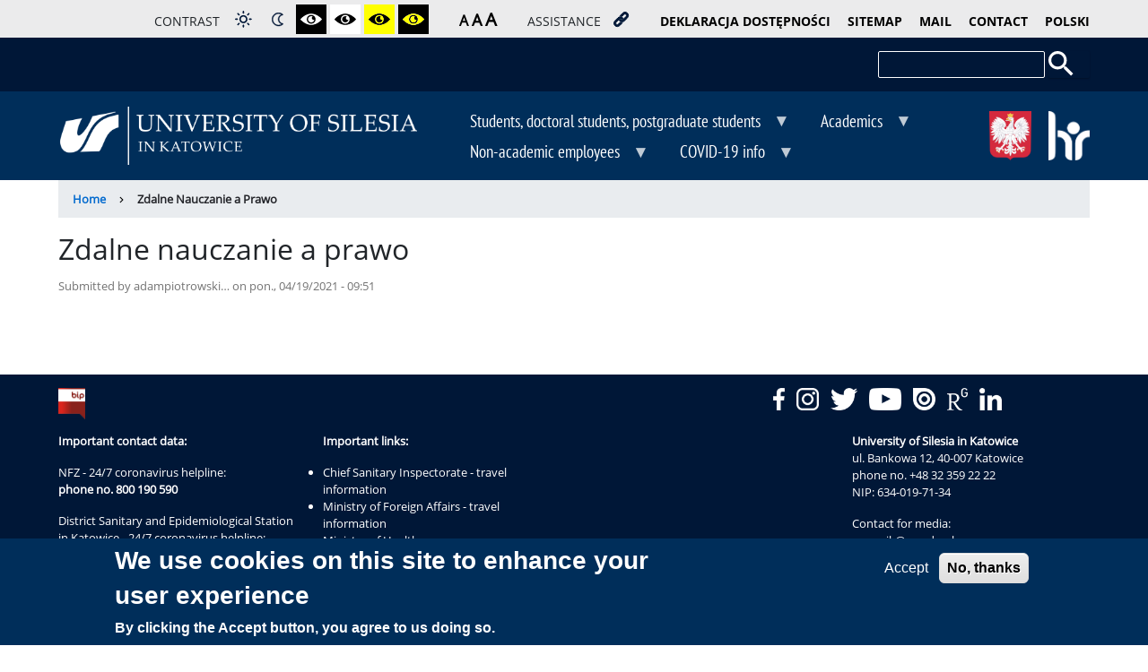

--- FILE ---
content_type: text/html; charset=UTF-8
request_url: https://zdalny.us.edu.pl/en/node/169
body_size: 11621
content:
<!DOCTYPE html>
<html lang="en" dir="ltr" xmlns="http://www.w3.org/1999/xhtml" xmlns:og="http://ogp.me/ns#" xmlns:fb="https://www.facebook.com/2008/fbml" >
  <head>
    <meta charset="utf-8" />
<meta name="Generator" content="Drupal 10 (https://www.drupal.org)" />
<meta name="MobileOptimized" content="width" />
<meta name="HandheldFriendly" content="true" />
<meta name="viewport" content="width=device-width, initial-scale=1.0" />
<style>div#sliding-popup, div#sliding-popup .eu-cookie-withdraw-banner, .eu-cookie-withdraw-tab {background: #002e5a} div#sliding-popup.eu-cookie-withdraw-wrapper { background: transparent; } #sliding-popup h1, #sliding-popup h2, #sliding-popup h3, #sliding-popup p, #sliding-popup label, #sliding-popup div, .eu-cookie-compliance-more-button, .eu-cookie-compliance-secondary-button, .eu-cookie-withdraw-tab { color: #ffffff;} .eu-cookie-withdraw-tab { border-color: #ffffff;}</style>
<noscript><link rel="stylesheet" href="/core/themes/claro/css/components/dropbutton-noscript.css?sz2hk5" />
</noscript><link rel="icon" href="/themes/us_wrzesien/favicon.ico" type="image/vnd.microsoft.icon" />
<link rel="alternate" hreflang="pl" href="https://zdalny.us.edu.pl/pl/nauczyciele-akademiccy/dzialalnosc-dydaktyczna/zdalne-nauczanie-prawo" />
<link rel="canonical" href="https://zdalny.us.edu.pl/pl/nauczyciele-akademiccy/dzialalnosc-dydaktyczna/zdalne-nauczanie-prawo" />
<link rel="shortlink" href="https://zdalny.us.edu.pl/pl/node/169" />

    <title>Zdalne nauczanie a prawo | Zdalny UŚ</title>
    <link rel="stylesheet" media="all" href="/core/assets/vendor/normalize-css/normalize.css?sz2hk5" />
<link rel="stylesheet" media="all" href="/libraries/drupal-superfish/css/superfish.css?sz2hk5" />
<link rel="stylesheet" media="all" href="/core/modules/system/css/components/align.module.css?sz2hk5" />
<link rel="stylesheet" media="all" href="/core/modules/system/css/components/fieldgroup.module.css?sz2hk5" />
<link rel="stylesheet" media="all" href="/core/modules/system/css/components/container-inline.module.css?sz2hk5" />
<link rel="stylesheet" media="all" href="/core/modules/system/css/components/clearfix.module.css?sz2hk5" />
<link rel="stylesheet" media="all" href="/core/modules/system/css/components/details.module.css?sz2hk5" />
<link rel="stylesheet" media="all" href="/core/modules/system/css/components/hidden.module.css?sz2hk5" />
<link rel="stylesheet" media="all" href="/core/modules/system/css/components/item-list.module.css?sz2hk5" />
<link rel="stylesheet" media="all" href="/core/modules/system/css/components/js.module.css?sz2hk5" />
<link rel="stylesheet" media="all" href="/core/modules/system/css/components/nowrap.module.css?sz2hk5" />
<link rel="stylesheet" media="all" href="/core/modules/system/css/components/position-container.module.css?sz2hk5" />
<link rel="stylesheet" media="all" href="/core/modules/system/css/components/reset-appearance.module.css?sz2hk5" />
<link rel="stylesheet" media="all" href="/core/modules/system/css/components/resize.module.css?sz2hk5" />
<link rel="stylesheet" media="all" href="/core/modules/system/css/components/tablesort.module.css?sz2hk5" />
<link rel="stylesheet" media="all" href="/modules/eu_cookie_compliance/css/eu_cookie_compliance.css?sz2hk5" />
<link rel="stylesheet" media="all" href="/modules/extlink/css/extlink.css?sz2hk5" />
<link rel="stylesheet" media="all" href="/modules/text_resize/css/text_resize.css?sz2hk5" />
<link rel="stylesheet" media="all" href="/core/themes/claro/css/base/variables.css?sz2hk5" />
<link rel="stylesheet" media="all" href="/core/themes/claro/css/base/elements.css?sz2hk5" />
<link rel="stylesheet" media="all" href="/core/themes/claro/css/base/typography.css?sz2hk5" />
<link rel="stylesheet" media="all" href="/core/themes/claro/css/base/print.css?sz2hk5" />
<link rel="stylesheet" media="all" href="/core/themes/claro/css/layout/system-admin--layout.css?sz2hk5" />
<link rel="stylesheet" media="all" href="/core/themes/claro/css/layout/breadcrumb.css?sz2hk5" />
<link rel="stylesheet" media="all" href="/core/themes/claro/css/layout/local-actions.css?sz2hk5" />
<link rel="stylesheet" media="all" href="/core/themes/claro/css/layout/layout.css?sz2hk5" />
<link rel="stylesheet" media="all" href="/core/themes/claro/css/classy/components/node.css?sz2hk5" />
<link rel="stylesheet" media="all" href="/core/themes/claro/css/components/system-admin--admin-list.css?sz2hk5" />
<link rel="stylesheet" media="all" href="/core/themes/claro/css/components/system-admin--links.css?sz2hk5" />
<link rel="stylesheet" media="all" href="/core/themes/claro/css/components/system-admin--modules.css?sz2hk5" />
<link rel="stylesheet" media="all" href="/core/themes/claro/css/components/system-admin--panel.css?sz2hk5" />
<link rel="stylesheet" media="all" href="/core/themes/claro/css/layout/card-list.css?sz2hk5" />
<link rel="stylesheet" media="all" href="/core/themes/claro/css/components/card.css?sz2hk5" />
<link rel="stylesheet" media="all" href="/core/themes/claro/css/classy/components/container-inline.css?sz2hk5" />
<link rel="stylesheet" media="all" href="/core/themes/claro/css/classy/components/exposed-filters.css?sz2hk5" />
<link rel="stylesheet" media="all" href="/core/themes/claro/css/classy/components/field.css?sz2hk5" />
<link rel="stylesheet" media="all" href="/core/themes/claro/css/classy/components/icons.css?sz2hk5" />
<link rel="stylesheet" media="all" href="/core/themes/claro/css/classy/components/inline-form.css?sz2hk5" />
<link rel="stylesheet" media="all" href="/core/themes/claro/css/classy/components/item-list.css?sz2hk5" />
<link rel="stylesheet" media="all" href="/core/themes/claro/css/classy/components/link.css?sz2hk5" />
<link rel="stylesheet" media="all" href="/core/themes/claro/css/classy/components/links.css?sz2hk5" />
<link rel="stylesheet" media="all" href="/core/themes/claro/css/classy/components/menu.css?sz2hk5" />
<link rel="stylesheet" media="all" href="/core/themes/claro/css/classy/components/more-link.css?sz2hk5" />
<link rel="stylesheet" media="all" href="/core/themes/claro/css/classy/components/tablesort.css?sz2hk5" />
<link rel="stylesheet" media="all" href="/core/themes/claro/css/classy/components/textarea.css?sz2hk5" />
<link rel="stylesheet" media="all" href="/core/themes/claro/css/classy/components/ui-dialog.css?sz2hk5" />
<link rel="stylesheet" media="all" href="/core/themes/claro/css/components/accordion.css?sz2hk5" />
<link rel="stylesheet" media="all" href="/core/themes/claro/css/components/action-link.css?sz2hk5" />
<link rel="stylesheet" media="all" href="/core/themes/claro/css/components/content-header.css?sz2hk5" />
<link rel="stylesheet" media="all" href="/core/themes/claro/css/components/ckeditor5.css?sz2hk5" />
<link rel="stylesheet" media="all" href="/core/themes/claro/css/components/container-inline.css?sz2hk5" />
<link rel="stylesheet" media="all" href="/core/themes/claro/css/components/container-inline.module.css?sz2hk5" />
<link rel="stylesheet" media="all" href="/core/themes/claro/css/components/breadcrumb.css?sz2hk5" />
<link rel="stylesheet" media="all" href="/core/themes/claro/css/components/button.css?sz2hk5" />
<link rel="stylesheet" media="all" href="/core/themes/claro/css/components/details.css?sz2hk5" />
<link rel="stylesheet" media="all" href="/core/themes/claro/css/components/divider.css?sz2hk5" />
<link rel="stylesheet" media="all" href="/core/themes/claro/css/components/messages.css?sz2hk5" />
<link rel="stylesheet" media="all" href="/core/themes/claro/css/components/entity-meta.css?sz2hk5" />
<link rel="stylesheet" media="all" href="/core/themes/claro/css/components/fieldset.css?sz2hk5" />
<link rel="stylesheet" media="all" href="/core/themes/claro/css/components/form.css?sz2hk5" />
<link rel="stylesheet" media="all" href="/core/themes/claro/css/components/form--checkbox-radio.css?sz2hk5" />
<link rel="stylesheet" media="all" href="/core/themes/claro/css/components/form--field-multiple.css?sz2hk5" />
<link rel="stylesheet" media="all" href="/core/themes/claro/css/components/form--managed-file.css?sz2hk5" />
<link rel="stylesheet" media="all" href="/core/themes/claro/css/components/form--text.css?sz2hk5" />
<link rel="stylesheet" media="all" href="/core/themes/claro/css/components/form--select.css?sz2hk5" />
<link rel="stylesheet" media="all" href="/core/themes/claro/css/components/help.css?sz2hk5" />
<link rel="stylesheet" media="all" href="/core/themes/claro/css/components/image-preview.css?sz2hk5" />
<link rel="stylesheet" media="all" href="/core/themes/claro/css/components/menus-and-lists.css?sz2hk5" />
<link rel="stylesheet" media="all" href="/core/themes/claro/css/components/modules-page.css?sz2hk5" />
<link rel="stylesheet" media="all" href="/core/themes/claro/css/components/node.css?sz2hk5" />
<link rel="stylesheet" media="all" href="/core/themes/claro/css/components/page-title.css?sz2hk5" />
<link rel="stylesheet" media="all" href="/core/themes/claro/css/components/pager.css?sz2hk5" />
<link rel="stylesheet" media="all" href="/core/themes/claro/css/components/skip-link.css?sz2hk5" />
<link rel="stylesheet" media="all" href="/core/themes/claro/css/components/tables.css?sz2hk5" />
<link rel="stylesheet" media="all" href="/core/themes/claro/css/components/table--file-multiple-widget.css?sz2hk5" />
<link rel="stylesheet" media="all" href="/core/themes/claro/css/components/search-admin-settings.css?sz2hk5" />
<link rel="stylesheet" media="all" href="/core/themes/claro/css/components/tablesort-indicator.css?sz2hk5" />
<link rel="stylesheet" media="all" href="/core/themes/claro/css/components/system-status-report-general-info.css?sz2hk5" />
<link rel="stylesheet" media="all" href="/core/themes/claro/css/components/system-status-report.css?sz2hk5" />
<link rel="stylesheet" media="all" href="/core/themes/claro/css/components/system-status-counter.css?sz2hk5" />
<link rel="stylesheet" media="all" href="/core/themes/claro/css/components/system-status-report-counters.css?sz2hk5" />
<link rel="stylesheet" media="all" href="/core/themes/claro/css/components/tableselect.css?sz2hk5" />
<link rel="stylesheet" media="all" href="/core/themes/claro/css/components/tabs.css?sz2hk5" />
<link rel="stylesheet" media="all" href="/core/themes/claro/css/theme/colors.css?sz2hk5" />
<link rel="stylesheet" media="all" href="/themes/us_wrzesien/css/bootstrap.css?sz2hk5" />
<link rel="stylesheet" media="all" href="/themes/us_wrzesien/css/style.css?sz2hk5" />
<link rel="stylesheet" media="all" href="/themes/us_wrzesien/css/kontrast.css?sz2hk5" />

    <script src="/core/misc/touchevents-test.js?v=10.5.1"></script>

    <meta name="viewport" content="width=device-width, initial-scale=1.0, maximum-scale=1.0, user-scalable=no">
	<!--<meta name="theme-color" content="#011535">-->
    <meta name="HandheldFriendly" content="true" />
    <meta name="apple-touch-fullscreen" content="YES" />
 

    <meta property="og:image" content="https://www.zdalny.us.edu.pl/themes/us_wrzesien/img/rotor.jpg"/>

	
	
	
	
  </head>
  <body>
    <a href="#main-content" class="visually-hidden focusable">
      Skip to main content
    </a>
    
      <div class="page-wrapper dialog-off-canvas-main-canvas" data-off-canvas-main-canvas>
    
<script>
zminnaOdFontu = document.getElementById("bodyID");
</script>
<div id="bodyID" class="nc">
<div id="folderID" class="wp-none">
<div class="container-fluid szary text-right padding-0 dostepnosc obramowanie-dol">
     <div class="container padding-top">
			<div class="row align-items-center">

				<div class="col-12 col-sm-12 col-md-12 col-lg-12 col-xl-12">
					
					<div class="wcag-ikona"><a onclick="javascript:wcag('wcag-kontener')" onkeypress="javascript:wcag('wcag-kontener')" tabindex="0" title="Pokaż ikonyh dostępnośći"><img src="https://www.zdalny.us.edu.pl/themes/us_wrzesien/img/wcag.png" alt="wcag"></a></div>
					<div id="wcag-kontener">
						<div class="high-contrast-switch block block-high-contrast" data-drupal-selector="high-contrast-switch" id="block-highcontrast">
							<h2>contrast</h2>
							<!--<a onclick="wysokiKontrast()" onkeypress="wysokiKontrast()" tabindex="0" id="edit-enable-link">Włącz</a>-->
							<a onclick="kontrastDomyslny()" onkeypress="kontrastDomyslny()" tabindex="0" title="ustaw kontrast domyślny" class="kontrast logo-link kontrast-domyslny"><img src="https://www.zdalny.us.edu.pl/themes/us_wrzesien/img/kd.png" alt="Zmiana kontrastu"></a>
							<a onclick="kontrastNocny()" onkeypress="kontrastNocny()" tabindex="0" title="ustaw kontrast nocny" class="kontrast logo-link kontrast-nocny"><img src="https://www.zdalny.us.edu.pl/themes/us_wrzesien/img/kn.png" alt="Zmiana kontrastu"></a>
							<a onclick="kontrastBialyCzarny()" onkeypress="kontrastBialyCzarny()" tabindex="0" title="ustaw kontrast biały i czarny" class="kontrast logo-link"><img src="https://www.zdalny.us.edu.pl/themes/us_wrzesien/img/kbc.png" alt="Zmiana kontrastu"></a>
							<a onclick="kontrastCzarnyBialy()" onkeypress="kontrastCzarnyBialy()" tabindex="0" title="ustaw kontrast czarny i biały" class="kontrast logo-link"><img src="https://www.zdalny.us.edu.pl/themes/us_wrzesien/img/kcb.png" alt="Zmiana kontrastu"></a>
							<a onclick="kontrastCzarnyZolty()" onkeypress="kontrastCzarnyZolty()" tabindex="0" title="ustaw kontrast czarny i żółty" class="kontrast logo-link"><img src="https://www.zdalny.us.edu.pl/themes/us_wrzesien/img/kcz.png" alt="Zmiana kontrastu"></a>
							<a onclick="kontrastZoltyCzarny()" onkeypress="kontrastZoltyCzarny()" tabindex="0" title="ustaw kontrast żółty i czarny" class="kontrast logo-link"><img src="https://www.zdalny.us.edu.pl/themes/us_wrzesien/img/kzc.png" alt="Zmiana kontrastu"></a>
						</div>
						  <div class="region region-dostepnosc2">
    <div id="block-zmianarozmiarutekstu" class="block block-text-resize block-text-resize-block">
  
    
      <div class="content"><a href="javascript:;" class="changer" id="text_resize_decrease"><sup>-</sup>A</a> <a href="javascript:;" class="changer" id="text_resize_reset">A</a> <a href="javascript:;" class="changer" id="text_resize_increase"><sup>+</sup>A</a><div id="text_resize_clear"></div></div>

  </div>

  </div>

						<div class="wsparcie">
							<h2>assistance</h2>
							<a onclick="wsparciePodkreslenie()" onkeypress="wsparciePodkreslenie()" tabindex="0" title="podkreśl elementy klikalne" class="kontrast logo-link"><img src="https://www.zdalny.us.edu.pl/themes/us_wrzesien/img/wp.png" alt="Podkreśl elementy klikalne"></a>
						</div>
						<a href="https://www.zdalny.us.edu.pl/deklaracja-dostepnosci" class="deklaracja">deklaracja dostępności</a>
					</div>
					
					  <div class="region region-dostepnosc3">
    <nav role="navigation" aria-labelledby="block-pasekdostepnosci-menu" id="block-pasekdostepnosci" class="block block-menu navigation menu--pasek-dostepnosci">
            
  <h2 class="visually-hidden" id="block-pasekdostepnosci-menu">Pasek dostępności</h2>
  

        
              <ul class="menu">
                    <li class="menu-item">
        <a href="https://zdalny.us.edu.pl/sitemap.xml">sitemap</a>
              </li>
                <li class="menu-item">
        <a href="https://poczta.us.edu.pl/login.php">mail</a>
              </li>
                <li class="menu-item">
        <a href="/en/node/1" data-drupal-link-system-path="node/1">contact</a>
              </li>
        </ul>
  


  </nav>
<div class="language-switcher-language-url block block-language block-language-blocklanguage-interface" id="block-przelacznikwersjijezykowej" role="navigation">
  
    
      <ul class="links"><li hreflang="en" data-drupal-link-system-path="node/169" class="en is-active" aria-current="page"><a href="/en/node/169" class="language-link is-active" hreflang="en" data-drupal-link-system-path="node/169" aria-current="page">English</a></li><li hreflang="pl" data-drupal-link-system-path="node/169" class="pl"><a href="/pl/nauczyciele-akademiccy/dzialalnosc-dydaktyczna/zdalne-nauczanie-prawo" class="language-link" hreflang="pl" data-drupal-link-system-path="node/169">Polski</a></li></ul>
  </div>

  </div>


				</div>
				<!--<div class="col-2 col-sm-3 col-md-12 col-lg-12 col-xl-12 padding-bottom">
					<a class="link_hr0 logo-link" href="https://www.us.edu.pl/europejska-karta-naukowca-na-uniwersytecie-slaskim" class="logo-link">
						<img class="hr" src="https://www.zdalny.us.edu.pl/themes/us_wrzesien/img/logo_hr.png" alt="Logo HR Excellence in Research">
					</a>
				</div>-->
          </div>
     </div>
</div>


<div class="container-fluid granatowy text-right text-bialy padding-0">
     <div class="container padding-top padding-bottom">
			<div class="row align-items-center">
				<div class="col-12 col-sm-12 col-md-12 col-lg-12 col-xl-12">
					  <div class="region region-menugora">
    <div class="search-block-form block block-search container-inline" data-drupal-selector="search-block-form" id="block-us-wrzesien-search" role="search">
  
    
      <form action="/index.php/en/search/node" method="get" id="search-block-form" accept-charset="UTF-8">
  <div class="js-form-item form-item js-form-type-search form-type--search js-form-item-keys form-item--keys form-item--no-label">
      <label for="edit-keys" class="form-item__label visually-hidden">Search</label>
        <input title="Enter the terms you wish to search for." data-drupal-selector="edit-keys" type="search" id="edit-keys" name="keys" value="" size="15" maxlength="128" class="form-search form-element form-element--type-search form-element--api-search"/>
        </div>
<div data-drupal-selector="edit-actions" class="form-actions js-form-wrapper form-wrapper" id="edit-actions"><input data-drupal-selector="edit-submit" type="submit" id="edit-submit" value="Search" class="button js-form-submit form-submit"/></div>

</form>

  </div>

  </div>

					
				</div>
          </div>
     </div>
</div>

<div class="container-fluid jasno-granatowy text-bialy obramowanie-dol text-left">
     <div class="container">
          <div class="row align-items-center padding-top padding-bottom">
				<div class="col-8 col-sm-9 <!--col-md-auto--> col-lg-auto col-xl-auto logo-z-index">
					
												<a href="https://www.zdalny.us.edu.pl/en" class="logo-link"><img class="logo" src="https://www.zdalny.us.edu.pl/themes/us_wrzesien/img/US-en.png" alt="Logo University of Silesia in Katowice"></a>
											
				</div>
				<div class="col-4 col-sm-3 <!--col-md-auto--> d-lg-none godlo_i_hr"> 
					<img class="godlo" src="https://www.zdalny.us.edu.pl/themes/us_wrzesien/img/godlo_polski.png" alt="herb Polski">
					<a class="link_hr1 logo-link" href="https://www.us.edu.pl/europejska-karta-naukowca-na-uniwersytecie-slaskim">
						<img class="hr" src="https://www.zdalny.us.edu.pl/themes/us_wrzesien/img/logo_hr.png" alt="Logo HR Excellence in Research">
					</a>
				</div>
				<div class="col a-text-right a-text-center">  <div class="region region-menu">
    <div id="block-us-wrzesien-glownanawigacja" class="block block-superfish block-superfishmain">
  
    
      
<ul id="superfish-main" class="menu sf-menu sf-main sf-horizontal sf-style-none" role="menu" aria-label="Menu">
  

            
  <li id="main-menu-link-content5f1ecf9a-5b83-4245-9928-802cb8c2292f" class="sf-depth-1 menuparent sf-first" role="none">
    
          <a href="/en/students-doctoral-students-postgraduate-students" class="sf-depth-1 menuparent" role="menuitem" aria-haspopup="true" aria-expanded="false">Students, doctoral students, postgraduate students</a>
    
    
    
              <ul role="menu">
      
      

            
  <li id="main-menu-link-content7c947096-d36d-4be7-88f9-4d65ecae7cc8" class="sf-depth-2 menuparent sf-first" role="none">
    
          <a href="/en/students-doctoral-students-postgraduate-students/classes" class="sf-depth-2 menuparent" role="menuitem" aria-haspopup="true" aria-expanded="false">Classes</a>
    
    
    
              <ul role="menu">
      
      

  
  <li id="main-menu-link-contentfd0f109f-3a18-4071-9fd2-6e9e57d83d8e" class="sf-depth-3 sf-no-children sf-first" role="none">
    
          <a href="/en/studenci-doktoranci-sluchacze/zajecia-dydaktyczne/schedules" class="sf-depth-3" role="menuitem">Schedules</a>
    
    
    
    
      </li>


  
  <li id="main-menu-link-content5ed9a68e-ff4a-47d5-a006-dce22601d41d" class="sf-depth-3 sf-no-children" role="none">
    
          <a href="/en/studenci-doktoranci-sluchacze/zajecia-dydaktyczne/rules-conducting-remote-classes" class="sf-depth-3" role="menuitem">Rules for conducting remote classes</a>
    
    
    
    
      </li>


  
  <li id="main-menu-link-content2a7fdffb-767b-415f-a577-e5e92d14b6bc" class="sf-depth-3 sf-no-children" role="none">
    
          <a href="/en/students-doctoral-students-postgraduate-students/zajecia-dydaktyczne/rules-conducting-site-classes" class="sf-depth-3" role="menuitem">Rules for conducting on-site classes</a>
    
    
    
    
      </li>


  
  <li id="main-menu-link-contentd2cdc8a0-fb06-4dbe-b134-ddb6bf7c3f0f" class="sf-depth-3 sf-no-children" role="none">
    
          <a href="/en/savoir-vivre-online-meetings" class="sf-depth-3" role="menuitem">Savoir-vivre of online classes</a>
    
    
    
    
      </li>


  
  <li id="main-menu-link-contentc077e245-3494-422f-9c97-d12c57633d54" class="sf-depth-3 sf-no-children" role="none">
    
          <a href="/en/ksztalcenie/rekomendowane-platformy-do-ksztalcenia-zdalnego/wideotutoriale" class="sf-depth-3" role="menuitem">Video tutorials</a>
    
    
    
    
      </li>


            
  <li id="main-menu-link-content68e9429c-b93e-4c8f-9849-2653f5220a3a" class="sf-depth-3 menuparent sf-last" role="none">
    
          <a href="/en/node/75" class="sf-depth-3 menuparent" role="menuitem" aria-haspopup="true" aria-expanded="false">Remote education and law</a>
    
    
    
              <ul role="menu">
      
      

  
  <li id="main-menu-link-content80aec324-1ca2-47b6-8a65-fdd90c4ed86c" class="sf-depth-4 sf-no-children sf-first" role="none">
    
          <a href="/en/education/e-learning-and-law/e-learning-and-digital-availability-act" class="sf-depth-4" role="menuitem">E-learning and Digital Availability Act</a>
    
    
    
    
      </li>


  
  <li id="main-menu-link-contentfcd4d581-6bdc-4b52-9ff9-a8a7a1db1ea3" class="sf-depth-4 sf-no-children" role="none">
    
          <a href="/en/education/e-learning-and-law/e-learning-and-copyright" class="sf-depth-4" role="menuitem">E-learning and copyrights</a>
    
    
    
    
      </li>


  
  <li id="main-menu-link-content6bb9013b-c9be-4b4c-8735-5dc844dedde2" class="sf-depth-4 sf-no-children sf-last" role="none">
    
          <a href="/en/education/e-learning-and-law/e-learning-and-gdpr" class="sf-depth-4" role="menuitem">E-learning and GDPR</a>
    
    
    
    
      </li>



              </ul>
      
    
    
      </li>



              </ul>
      
    
    
      </li>


            
  <li id="main-menu-link-contenta76bccd7-e4c2-4907-b6d0-580ba7039842" class="sf-depth-2 menuparent" role="none">
    
          <a href="/en/node/160" class="sf-depth-2 menuparent" role="menuitem" aria-haspopup="true" aria-expanded="false">Grading rules</a>
    
    
    
              <ul role="menu">
      
      

  
  <li id="main-menu-link-contentc45141f2-739b-4918-95f9-cbdc5ae7b7d0" class="sf-depth-3 sf-no-children sf-first" role="none">
    
          <a href="/en/node/161" class="sf-depth-3" role="menuitem">General grading rules</a>
    
    
    
    
      </li>


  
  <li id="main-menu-link-content9d1fb878-f559-40af-97a9-6d9b0babc05d" class="sf-depth-3 sf-no-children" role="none">
    
          <a href="/en/studenci-doktoranci-sluchacze/sesja-egaminacyjna/zasady-organizacji-zaliczen-i-egzaminow-zdalnych-0" class="sf-depth-3" role="menuitem">Grading during remote classes</a>
    
    
    
    
      </li>


  
  <li id="main-menu-link-content959aac7e-d230-4a6d-b204-d9a8daa18176" class="sf-depth-3 sf-no-children" role="none">
    
          <a href="/en/studenci-doktoranci-sluchacze/sesja-egaminacyjna/zasady-organizacji-zaliczen-i-egzaminow-zdalnych" class="sf-depth-3" role="menuitem">Rules for conducting credits and final exams remotely</a>
    
    
    
    
      </li>


  
  <li id="main-menu-link-content05dde05d-1d48-4bf7-95d6-b637733c2097" class="sf-depth-3 sf-no-children sf-last" role="none">
    
          <a href="/en/zasady-organizacji-egzaminow-dyplomowych-w-trybie-zdalnym" class="sf-depth-3" role="menuitem">Organisation of remote diploma exams</a>
    
    
    
    
      </li>



              </ul>
      
    
    
      </li>


            
  <li id="main-menu-link-content3a3e53ee-fbeb-44e3-a439-6258cc7b9edf" class="sf-depth-2 menuparent" role="none">
    
          <a href="/en/node/162" class="sf-depth-2 menuparent" role="menuitem" aria-haspopup="true" aria-expanded="false">Organisation of education and student meetings</a>
    
    
    
              <ul role="menu">
      
      

  
  <li id="main-menu-link-content2a26864a-4dc6-4cc0-8a6c-0f4eebdaaf90" class="sf-depth-3 sf-no-children sf-first" role="none">
    
          <a href="/en/node/163" class="sf-depth-3" role="menuitem">Individual education path</a>
    
    
    
    
      </li>


  
  <li id="main-menu-link-contentad6d7e21-6f6f-4145-b8eb-d2dc1f80ef20" class="sf-depth-3 sf-no-children" role="none">
    
          <a href="/en/studenci-doktoranci-sluchacze/nauka-online/online-libraries" class="sf-depth-3" role="menuitem">Online libraries</a>
    
    
    
    
      </li>


  
  <li id="main-menu-link-contentd8f74b45-992f-4da6-85cb-7cd217b22404" class="sf-depth-3 sf-no-children" role="none">
    
          <a href="https://el.us.edu.pl/cko/" class="sf-depth-3 sf-external" role="menuitem">CKO</a>
    
    
    
    
      </li>


  
  <li id="main-menu-link-content871b935e-6234-41bc-abf0-27190d682b80" class="sf-depth-3 sf-no-children" role="none">
    
          <a href="/en/studenci-doktoranci-sluchacze/nauka-online/computer-workstations" class="sf-depth-3" role="menuitem">Computer workstations</a>
    
    
    
    
      </li>


  
  <li id="main-menu-link-contente24e9a5e-e5af-480a-8a21-5c6f0c9834db" class="sf-depth-3 sf-no-children" role="none">
    
          <a href="/en/mobilnosc-miedzynarodowa" class="sf-depth-3" role="menuitem">International mobility</a>
    
    
    
    
      </li>


  
  <li id="main-menu-link-content74512b56-e6cb-4272-92c5-6820115ab832" class="sf-depth-3 sf-no-children" role="none">
    
          <a href="/en/students-doctoral-students-postgraduate-students/organizacja-ksztalcenia-i-spotkan-studenckich" class="sf-depth-3" role="menuitem">Internships</a>
    
    
    
    
      </li>


  
  <li id="main-menu-link-contentc679cc5a-3ffc-46c7-b345-af5aacc17959" class="sf-depth-3 sf-no-children sf-last" role="none">
    
          <a href="/en/students-doctoral-students-postgraduate-students/organizacja-ksztalcenia-i-spotkan-studenckich-0" class="sf-depth-3" role="menuitem">Student meetings and events</a>
    
    
    
    
      </li>



              </ul>
      
    
    
      </li>


            
  <li id="main-menu-link-content5d200965-74c0-4092-b341-c4511b4d05fb" class="sf-depth-2 menuparent" role="none">
    
          <a href="/en/node/117" class="sf-depth-2 menuparent" role="menuitem" aria-haspopup="true" aria-expanded="false">Support</a>
    
    
    
              <ul role="menu">
      
      

  
  <li id="main-menu-link-contenta3084d44-44aa-4722-bc5c-57eab83b617e" class="sf-depth-3 sf-no-children sf-first" role="none">
    
          <a href="/en/studenci-doktoranci-sluchacze/wsparcie-socjalne/student-residencce-halls-dorms" class="sf-depth-3" role="menuitem">Student Residence Halls (Dorms)</a>
    
    
    
    
      </li>


  
  <li id="main-menu-link-contentbfd6ec85-98d7-490d-a7cf-f80ea54efc4f" class="sf-depth-3 sf-no-children" role="none">
    
          <a href="/en/studenci-doktoranci-sluchacze/social-support" class="sf-depth-3" role="menuitem">Financial aids and scholarships</a>
    
    
    
    
      </li>


  
  <li id="main-menu-link-content2d671e55-2404-4783-86b6-a0e5a7ef692f" class="sf-depth-3 sf-no-children" role="none">
    
          <a href="/en/resources/psychological-support" class="sf-depth-3" role="menuitem">Psychological support</a>
    
    
    
    
      </li>


  
  <li id="main-menu-link-contentab4bac17-f09f-43a5-a98d-b260c97ca3cd" class="sf-depth-3 sf-no-children sf-last" role="none">
    
          <a href="/en/studenci-doktoranci-sluchacze/zajecia-dydaktyczne/technical-and-equipment-support" class="sf-depth-3" role="menuitem">Submit your comment – technical support</a>
    
    
    
    
      </li>



              </ul>
      
    
    
      </li>


  
  <li id="main-menu-link-content69abca53-d40e-4f60-a08e-8525f19f287b" class="sf-depth-2 sf-no-children sf-last" role="none">
    
          <a href="/en/students-doctoral-students-postgraduate-students/faq" class="sf-depth-2" role="menuitem">FAQ</a>
    
    
    
    
      </li>



              </ul>
      
    
    
      </li>


            
  <li id="main-menu-link-content343e995d-fe61-448d-be79-eea68e2fd150" class="active-trail sf-depth-1 menuparent" role="none">
    
          <a href="/en/academics" class="sf-depth-1 menuparent" role="menuitem" aria-haspopup="true" aria-expanded="false">Academics</a>
    
    
    
              <ul role="menu">
      
      

            
  <li id="main-menu-link-content371a5258-2382-4199-b34f-995011d272f5" class="active-trail sf-depth-2 menuparent sf-first" role="none">
    
          <a href="/en/node/164" class="sf-depth-2 menuparent" role="menuitem" aria-haspopup="true" aria-expanded="false">Teaching</a>
    
    
    
              <ul role="menu">
      
      

            
  <li id="main-menu-link-content41b72244-432e-4f5d-a235-abff77a1ab81" class="sf-depth-3 menuparent sf-first" role="none">
    
          <a href="/en/academics/teaching/rules-conducting-classes" class="sf-depth-3 menuparent" role="menuitem" aria-haspopup="true" aria-expanded="false">Rules for conducting classes</a>
    
    
    
              <ul role="menu">
      
      

  
  <li id="main-menu-link-content30d740ef-f5cc-44d2-91ef-ff359df1ad04" class="sf-depth-4 sf-no-children sf-first" role="none">
    
          <a href="/en/node/182" class="sf-depth-4" role="menuitem">Remote classes</a>
    
    
    
    
      </li>


  
  <li id="main-menu-link-contentca33abfd-961a-4a36-85ba-5228cf042c61" class="sf-depth-4 sf-no-children" role="none">
    
          <a href="/en/node/183" class="sf-depth-4" role="menuitem">On-site classes during pandemic</a>
    
    
    
    
      </li>


  
  <li id="main-menu-link-content5e4cd628-08af-4699-a061-75b985b5a61e" class="sf-depth-4 sf-no-children" role="none">
    
          <a href="/en/individual-organisation-studies-ios" class="sf-depth-4" role="menuitem">Individual education path</a>
    
    
    
    
      </li>


  
  <li id="main-menu-link-content31ae3b8e-aae1-4f51-a316-cfd8f1062621" class="sf-depth-4 sf-no-children sf-last" role="none">
    
          <a href="/en/ksztalcenie/rekomendowane-platformy-do-ksztalcenia-zdalnego" class="sf-depth-4" role="menuitem">Recommended platforms for distance learning</a>
    
    
    
    
      </li>



              </ul>
      
    
    
      </li>


            
  <li id="main-menu-link-content58bf49ca-e585-4c1e-a698-c01ac676394f" class="sf-depth-3 menuparent" role="none">
    
          <a href="/en/academics/dzialalnosc-dydaktyczna/rules-verification-learning-outcomes" class="sf-depth-3 menuparent" role="menuitem" aria-haspopup="true" aria-expanded="false">Rules for verification of learning outcomes</a>
    
    
    
              <ul role="menu">
      
      

  
  <li id="main-menu-link-content905839fa-206f-49ab-b638-fd30c2f60a94" class="sf-depth-4 sf-no-children sf-first" role="none">
    
          <a href="/en/academics/dzialalnosc-dydaktyczna/zasady-weryfikacji-efektow-uczenia-sie/general-rules-grading" class="sf-depth-4" role="menuitem">General rules of grading</a>
    
    
    
    
      </li>


  
  <li id="main-menu-link-content4f5e92f0-5d53-4c0f-ba97-dc31362cfd70" class="sf-depth-4 sf-no-children" role="none">
    
          <a href="/en/node/177" class="sf-depth-4" role="menuitem">Verification of learning outcomes during distance learning</a>
    
    
    
    
      </li>


  
  <li id="main-menu-link-content385e30c0-7ff8-4c72-a0f6-1904a1c52fc8" class="sf-depth-4 sf-no-children" role="none">
    
          <a href="/en/node/178" class="sf-depth-4" role="menuitem">Organisation of remote credits and exams</a>
    
    
    
    
      </li>


  
  <li id="main-menu-link-content047f3d4e-8d1d-46db-b337-d41e47dd3fe7" class="sf-depth-4 sf-no-children sf-last" role="none">
    
          <a href="/en/node/179" class="sf-depth-4" role="menuitem">Organisation of remote diploma exams</a>
    
    
    
    
      </li>



              </ul>
      
    
    
      </li>


            
  <li id="main-menu-link-content1b26c975-7565-493d-8cb8-d5d2289a88c1" class="sf-depth-3 menuparent" role="none">
    
          <a href="/en/node/167" class="sf-depth-3 menuparent" role="menuitem" aria-haspopup="true" aria-expanded="false">Handbooks</a>
    
    
    
              <ul role="menu">
      
      

  
  <li id="main-menu-link-content87ea97ac-b9e6-42e6-b88c-07dcedf8324e" class="sf-depth-4 sf-no-children sf-first" role="none">
    
          <a href="/en/studenci-doktoranci-sluchacze/ksztalcenie/metodyka-e-learningu/jak-zaczac-rady-dotyczace-zdalnego-ksztalcenia" class="sf-depth-4" role="menuitem">How to get started? Advice on distance learning</a>
    
    
    
    
      </li>


  
  <li id="main-menu-link-contentbfdf7541-b2ed-4d8d-81d4-4a748447b3af" class="sf-depth-4 sf-no-children" role="none">
    
          <a href="/en/academics/dzialalnosc-dydaktyczna/poradniki/guide-distance-learning" class="sf-depth-4" role="menuitem">Guide to Distance Learning</a>
    
    
    
    
      </li>


  
  <li id="main-menu-link-content0142a8b1-ef99-492e-8845-51fc6e66babf" class="sf-depth-4 sf-no-children" role="none">
    
          <a href="/en/node/180" class="sf-depth-4" role="menuitem">Savoir-vivre of online meetings</a>
    
    
    
    
      </li>


  
  <li id="main-menu-link-contentf277c700-8df5-4ce8-9acc-36f495d0d895" class="sf-depth-4 sf-no-children" role="none">
    
          <a href="/en/studenci-doktoranci-sluchacze/ksztalcenie/metodyka-e-learningu/sciezka-realizacji-zdalnego-ksztalcenia" class="sf-depth-4" role="menuitem">Distance learning path</a>
    
    
    
    
      </li>


  
  <li id="main-menu-link-content939a25c5-6766-4b24-8e5c-331c8f39c78a" class="sf-depth-4 sf-no-children" role="none">
    
          <a href="/en/node/184" class="sf-depth-4" role="menuitem">MS Teams and Moodle video tutorials</a>
    
    
    
    
      </li>


  
  <li id="main-menu-link-content6d9994bb-eb7f-4d85-bd7a-180266d4ae2b" class="sf-depth-4 sf-no-children sf-last" role="none">
    
          <a href="/en/node/168" class="sf-depth-4" role="menuitem">Handbooks for handling difficult situations</a>
    
    
    
    
      </li>



              </ul>
      
    
    
      </li>


            
  <li id="main-menu-link-content41822a24-d56d-47d6-aa26-4ec7288ce9d9" class="active-trail sf-depth-3 menuparent sf-last" role="none">
    
          <a href="/en/node/169" class="is-active sf-depth-3 menuparent" role="menuitem" aria-haspopup="true" aria-expanded="false">Distance learning and law</a>
    
    
    
              <ul role="menu">
      
      

  
  <li id="main-menu-link-contentfd2216de-8a4d-4f71-9fce-c56d0aa935b7" class="sf-depth-4 sf-no-children sf-first" role="none">
    
          <a href="/en/node/185" class="sf-depth-4" role="menuitem">E-learning and Digital Accessibility Act</a>
    
    
    
    
      </li>


  
  <li id="main-menu-link-contentea9f8f09-cdb3-4d7e-854e-6d19858fb26a" class="sf-depth-4 sf-no-children" role="none">
    
          <a href="/en/academics/dzialalnosc-dydaktyczna/zdalne-nauczanie-prawo/e-learning-and-copyrights" class="sf-depth-4" role="menuitem">E-learning and copyrights</a>
    
    
    
    
      </li>


  
  <li id="main-menu-link-content8ec057f4-44f0-423e-9770-3b7e6f49109e" class="sf-depth-4 sf-no-children sf-last" role="none">
    
          <a href="/en/node/187" class="sf-depth-4" role="menuitem">E-learning and GDPR</a>
    
    
    
    
      </li>



              </ul>
      
    
    
      </li>



              </ul>
      
    
    
      </li>


            
  <li id="main-menu-link-contente2e9b330-7f3a-4731-8eb7-4bf1006c769f" class="sf-depth-2 menuparent" role="none">
    
          <a href="/en/node/170" class="sf-depth-2 menuparent" role="menuitem" aria-haspopup="true" aria-expanded="false">Research activities</a>
    
    
    
              <ul role="menu">
      
      

            
  <li id="main-menu-link-content24405cb8-5145-41ed-810f-defdf5d6b4dd" class="sf-depth-3 menuparent sf-first" role="none">
    
          <a href="/en/node/198" class="sf-depth-3 menuparent" role="menuitem" aria-haspopup="true" aria-expanded="false">Project zone</a>
    
    
    
              <ul role="menu">
      
      

  
  <li id="main-menu-link-contentdcf754f0-73d3-4c35-bb46-0183c59dbdec" class="sf-depth-4 sf-no-children sf-first" role="none">
    
          <a href="/en/pracownicy-na/project-implementation" class="sf-depth-4" role="menuitem">Project implementation</a>
    
    
    
    
      </li>


  
  <li id="main-menu-link-contente0402b40-2c31-4b2b-bfda-a32432558e40" class="sf-depth-4 sf-no-children sf-last" role="none">
    
          <a href="/en/pracownicy-na/conducting-scientific-research" class="sf-depth-4" role="menuitem">Conducting scientific research</a>
    
    
    
    
      </li>



              </ul>
      
    
    
      </li>


  
  <li id="main-menu-link-contentb8474481-df85-4226-b179-c158380afc9f" class="sf-depth-3 sf-no-children" role="none">
    
          <a href="/en/node/188" class="sf-depth-3" role="menuitem">International mobility</a>
    
    
    
    
      </li>


  
  <li id="main-menu-link-content35d00b06-7868-4cf4-a61e-f06faea06351" class="sf-depth-3 sf-no-children sf-last" role="none">
    
          <a href="/en/studenci-doktoranci-sluchacze/integracja/conferences" class="sf-depth-3" role="menuitem">Conferences</a>
    
    
    
    
      </li>



              </ul>
      
    
    
      </li>


            
  <li id="main-menu-link-content51766a2b-ae85-4ec9-99ca-fe30b14203f4" class="sf-depth-2 menuparent" role="none">
    
          <a href="/en/node/172" class="sf-depth-2 menuparent" role="menuitem" aria-haspopup="true" aria-expanded="false">Self-development</a>
    
    
    
              <ul role="menu">
      
      

  
  <li id="main-menu-link-content995e94b0-752d-40eb-b06e-30c2c9a62eab" class="sf-depth-3 sf-no-children sf-first" role="none">
    
          <a href="/en/resources/professional-development" class="sf-depth-3" role="menuitem">Professional development</a>
    
    
    
    
      </li>


  
  <li id="main-menu-link-content945e49b8-1823-4701-8d3a-1e5a9ff9faa9" class="sf-depth-3 sf-no-children" role="none">
    
          <a href="/en/node/41" class="sf-depth-3" role="menuitem">Trainings</a>
    
    
    
    
      </li>


  
  <li id="main-menu-link-contentc37b0dba-00d2-40d2-a94c-da5bf6dfd639" class="sf-depth-3 sf-no-children sf-last" role="none">
    
          <a href="https://us.edu.pl/us-wspiera/" class="sf-depth-3 sf-external" role="menuitem">#UŚsupports</a>
    
    
    
    
      </li>



              </ul>
      
    
    
      </li>


            
  <li id="main-menu-link-content38aea336-f6a0-4746-98b8-bf6822fc7816" class="sf-depth-2 menuparent" role="none">
    
          <a href="/en/node/173" class="sf-depth-2 menuparent" role="menuitem" aria-haspopup="true" aria-expanded="false">Resources</a>
    
    
    
              <ul role="menu">
      
      

  
  <li id="main-menu-link-contentec220a08-be63-4ff9-825f-45727cf29a4f" class="sf-depth-3 sf-no-children sf-first" role="none">
    
          <a href="/en/node/189" class="sf-depth-3" role="menuitem">Online libraries</a>
    
    
    
    
      </li>


  
  <li id="main-menu-link-contentf771a709-4e27-438f-a3cd-c98b8a093a15" class="sf-depth-3 sf-no-children" role="none">
    
          <a href="/en/resources/databases-and-digital-resources" class="sf-depth-3" role="menuitem">Databases and digital resources</a>
    
    
    
    
      </li>


  
  <li id="main-menu-link-content2b8a6b29-43a2-4336-8116-d245a9d90bc2" class="sf-depth-3 sf-no-children" role="none">
    
          <a href="/en/resources/educational-materials" class="sf-depth-3" role="menuitem">Educational materials</a>
    
    
    
    
      </li>


  
  <li id="main-menu-link-content9753ebc9-8767-4365-a458-308057c39bcb" class="sf-depth-3 sf-no-children" role="none">
    
          <a href="https://www.uniwersytetotwarty.us.edu.pl/" class="sf-depth-3 sf-external" role="menuitem">Open University</a>
    
    
    
    
      </li>


  
  <li id="main-menu-link-contentbc34775b-413c-4833-9be5-b6528ffebbbd" class="sf-depth-3 sf-no-children sf-last" role="none">
    
          <a href="/en/node/190" class="sf-depth-3" role="menuitem">Schedules</a>
    
    
    
    
      </li>



              </ul>
      
    
    
      </li>


            
  <li id="main-menu-link-contenta201b484-d833-4f48-bb21-0caec7483362" class="sf-depth-2 menuparent" role="none">
    
          <a href="/en/node/174" class="sf-depth-2 menuparent" role="menuitem" aria-haspopup="true" aria-expanded="false">Support</a>
    
    
    
              <ul role="menu">
      
      

  
  <li id="main-menu-link-contentff861f6b-afb2-4540-bb44-9e749369f540" class="sf-depth-3 sf-no-children sf-first" role="none">
    
          <a href="/en/node/191" class="sf-depth-3" role="menuitem">Psychological support</a>
    
    
    
    
      </li>


  
  <li id="main-menu-link-contenta34c6489-de2b-421e-9fdb-3bc6ced77e35" class="sf-depth-3 sf-no-children" role="none">
    
          <a href="/en/studenci-doktoranci-sluchacze/nauka-online/equipment-borrowing-options" class="sf-depth-3" role="menuitem">Equipment loan</a>
    
    
    
    
      </li>


  
  <li id="main-menu-link-contentedbe1855-61c7-4421-8aef-0c1223f383f0" class="sf-depth-3 sf-no-children" role="none">
    
          <a href="/en/node/192" class="sf-depth-3" role="menuitem">Computer workstations</a>
    
    
    
    
      </li>


  
  <li id="main-menu-link-content9a1b6479-7d66-4eec-b891-5cbdbca00c2f" class="sf-depth-3 sf-no-children sf-last" role="none">
    
          <a href="/en/node/193" class="sf-depth-3" role="menuitem">Submit your comment – technical support</a>
    
    
    
    
      </li>



              </ul>
      
    
    
      </li>


  
  <li id="main-menu-link-contentc491707e-a2e0-4df2-a252-2c8209b74c33" class="sf-depth-2 sf-no-children sf-last" role="none">
    
          <a href="/en/node/194" class="sf-depth-2" role="menuitem">FAQ</a>
    
    
    
    
      </li>



              </ul>
      
    
    
      </li>


            
  <li id="main-menu-link-content732be819-6a5d-4758-9d2c-b6faf09aa9f3" class="sf-depth-1 menuparent" role="none">
    
          <a href="/en/non-academic-employees" class="sf-depth-1 menuparent" role="menuitem" aria-haspopup="true" aria-expanded="false">Non-academic employees</a>
    
    
    
              <ul role="menu">
      
      

  
  <li id="main-menu-link-content7454c77c-b03e-4a8c-b737-78b4e474e334" class="sf-depth-2 sf-no-children sf-first" role="none">
    
          <a href="/en/pracownicy-nna/site-and-remote-work-performance" class="sf-depth-2" role="menuitem">On-site and remote work performance</a>
    
    
    
    
      </li>


  
  <li id="main-menu-link-content43b3a8ce-23e4-4539-85b3-54e16e5f5720" class="sf-depth-2 sf-no-children" role="none">
    
          <a href="/en/pracownicy-nna/technical-and-equipment-support" class="sf-depth-2" role="menuitem">Technical and equipment support</a>
    
    
    
    
      </li>


  
  <li id="main-menu-link-content009e9ee5-a21a-4fe3-b595-cfb83737e6d1" class="sf-depth-2 sf-no-children" role="none">
    
          <a href="/en/node/195" class="sf-depth-2" role="menuitem">Trainings</a>
    
    
    
    
      </li>


  
  <li id="main-menu-link-content51d3ebf6-8328-4eba-92d8-4814a0bd720e" class="sf-depth-2 sf-no-children" role="none">
    
          <a href="/en/pozostali-pracownicy-pracownicy-nna/international-mobility" class="sf-depth-2" role="menuitem">International mobility (departures and arrivals)</a>
    
    
    
    
      </li>


  
  <li id="main-menu-link-contente1e9f3e0-2f3b-40e7-a3db-7df67ca320a4" class="sf-depth-2 sf-no-children sf-last" role="none">
    
          <a href="/en/node/197" class="sf-depth-2" role="menuitem">FAQ</a>
    
    
    
    
      </li>



              </ul>
      
    
    
      </li>


            
  <li id="main-menu-link-contenta21cffbc-379a-466b-ab95-d78d30d59b5a" class="sf-depth-1 menuparent" role="none">
    
          <a href="/en/covid-19-info" class="sf-depth-1 menuparent" role="menuitem" aria-haspopup="true" aria-expanded="false">COVID-19 info</a>
    
    
    
              <ul role="menu">
      
      

  
  <li id="main-menu-link-contente9c5c05d-1340-4cc4-bec8-7b53d3f233c5" class="sf-depth-2 sf-no-children sf-first" role="none">
    
          <a href="/en/solutions/epidemic-information" class="sf-depth-2" role="menuitem">Epidemic information</a>
    
    
    
    
      </li>


  
  <li id="main-menu-link-contentdb39cbda-0070-4993-9d74-14ef6902adbf" class="sf-depth-2 sf-no-children" role="none">
    
          <a href="/en/solutions/announcements-and-regulations-us-authorities" class="sf-depth-2" role="menuitem">Announcements and regulations of university authorities</a>
    
    
    
    
      </li>


  
  <li id="main-menu-link-contentdc72db39-5cf5-4bdb-8a2c-18b0b0a02772" class="sf-depth-2 sf-no-children" role="none">
    
          <a href="/en/solutions/faq-o-wirusie" class="sf-depth-2" role="menuitem">Virus FAQ</a>
    
    
    
    
      </li>


  
  <li id="main-menu-link-content6c7f8af9-314d-45a7-827c-4a1169303108" class="sf-depth-2 sf-no-children sf-last" role="none">
    
          <a href="/en/node/175" class="sf-depth-2" role="menuitem">Important contact data and links</a>
    
    
    
    
      </li>



              </ul>
      
    
    
      </li>


</ul>

  </div>

  </div>
</div>
				<div class="d-none d-lg-block col-lg-auto col-xl-auto godlo_i_hr"> <img class="godlo" src="https://www.zdalny.us.edu.pl/themes/us_wrzesien/img/godlo_polski.png" alt="herb Polski">
					<a class="link_hr2 logo-link" href="https://www.us.edu.pl/europejska-karta-naukowca-na-uniwersytecie-slaskim">
						<img class="hr" src="https://www.zdalny.us.edu.pl/themes/us_wrzesien/img/logo_hr.png" alt="Logo HR Excellence in Research">
					</a>
				</div>
          </div>
     </div>
</div>

<div>
	<a href="https://zdalny.us.edu.pl"></a>
</div>

<div id="main-content">
<div id="zawartosc" class="container-fluid  padding-bottom">
     <div class="container">
          <div class="row">
               <div class="col-12 col-sm-12 col-md-12 col-lg-12 col-xl-12">
                      <div class="region region-content">
    <div data-drupal-messages-fallback class="hidden messages-list"></div>
<div id="block-us-wrzesien-breadcrumbs" class="block block-system block-system-breadcrumb-block">
  
    
        <nav class="breadcrumb" role="navigation" aria-labelledby="system-breadcrumb">
    <h2 id="system-breadcrumb" class="visually-hidden">Breadcrumb</h2>
    <ol class="breadcrumb__list">
          <li class="breadcrumb__item">
                  <a href="/en" class="breadcrumb__link">Home</a>
              </li>
          <li class="breadcrumb__item">
                  Zdalne Nauczanie a Prawo
              </li>
        </ol>
  </nav>

  </div>
<div id="block-us-wrzesien-page-title" class="block block-core block-page-title-block">
  
    
      
  <h1 class="page-title"><span class="field field--name-title field--type-string field--label-hidden">Zdalne nauczanie a prawo</span>
</h1>


  </div>
<div id="block-us-wrzesien-content" class="block block-system block-system-main-block">
  
    
      
<article data-history-node-id="169" lang="pl" class="node node--type-page node--view-mode-full">

  
    

      <footer class="node__meta">
      <article class="profile">
  </article>

      <div class="node__submitted">
        Submitted by <span class="field field--name-uid field--type-entity-reference field--label-hidden"><span>adampiotrowski…</span></span>
 on <span class="field field--name-created field--type-created field--label-hidden"><time datetime="2021-04-19T09:51:18+02:00" title="poniedziałek, Kwiecień 19, 2021 - 09:51" class="datetime">pon., 04/19/2021 - 09:51</time>
</span>
        
      </div>
    </footer>
  
  <div class="node__content">
    
  </div>

</article>

  </div>

  </div>

               </div>
          </div>
     </div>
</div>
</div>


<div class="container-fluid padding-top padding-bottom kafelki">
    <div class="container padding-top padding-bottom">
		<div class="row">
			<div class="col-12 col-sm-6 col-md-6 col-lg-6 col-xl-3 align-items-center kafelek"></div>
			<div class="col-12 col-sm-6 col-md-6 col-lg-6 col-xl-3 align-items-center kafelek"></div>
			<div class="col-12 col-sm-6 col-md-6 col-lg-6 col-xl-3 align-items-center kafelek"></div>
			<div class="col-12 col-sm-6 col-md-6 col-lg-6 col-xl-3 align-items-center kafelek"></div>
		</div>
	</div>
</div>




<div class="container-fluid granatowy stopka obramowanie-gora">
		<div class="container">
			<div class="row">
				<div class="col-auto col-sm-5 col-md-6 col-lg-6 col-xl-8 padding-top padding-bottom">
					<div id="bip">
							<a href="http://www.bip.us.edu.pl" title="bip" target="_blank"><span><img alt="Biuletyn informacji pblicznej" src="https://www.zdalny.us.edu.pl/themes/us_wrzesien/img/bip.png"></span></a>
					</div>
				</div>
				<div class="col-auto col-sm-7 col-md-6 col-lg-6 col-xl-4 padding-top padding-bottom">
					<div id="social">        
						<a href="http://www.facebook.com/pages/Katowice-Poland/Uniwersytet-Slaski-w-Katowicach/230359693460" title="Facebook" target="_blank" class="logo-link"><span><img alt="facebook" src="https://www.zdalny.us.edu.pl/themes/us_wrzesien/img/social/fb.png"></span></a>
        				<a href="http://instagram.com/uniwersytetslaski" title="Instagram" target="_blank" class="logo-link"><span><img alt="instagram" src="https://www.zdalny.us.edu.pl/themes/us_wrzesien/img/social/ig.png"></span></a>
						<a href="http://twitter.com/USinKatowice" title="Twitter" target="_blank" class="logo-link"><span><img alt="twitter" src="https://www.zdalny.us.edu.pl/themes/us_wrzesien/img/social/tw.png"></span></a>
        				<a href="http://www.youtube.com/UniwersytetSlaski" title="YouTube" target="_blank" class="logo-link"><span><img alt="youtube" src="https://www.zdalny.us.edu.pl/themes/us_wrzesien/img/social/yt.png"></span></a>
        				<a href="http://issuu.com/uniwersytetslaski" title="Issuu" target="_blank" class="logo-link"><span><img alt="issuu" src="https://www.zdalny.us.edu.pl/themes/us_wrzesien/img/social/is.png"></span></a>
        				<a href="https://www.researchgate.net/institution/University_of_Silesia_in_Katowice" title="Research Gate" target="_blank" class="logo-link"><span><img alt="research gate" src="https://www.zdalny.us.edu.pl/themes/us_wrzesien/img/social/rg.png"></span></a>
						<a href="https://www.linkedin.com/school/uniwersytet-%C5%9Bl%C4%85ski-w-katowicach/" title="Linkedin" target="_blank" class="logo-link"><span><img alt="issuu" src="https://www.zdalny.us.edu.pl/themes/us_wrzesien/img/social/in.png"></span></a>
             		</div>
				</div>
			</div>
			
			<div class="row">
				<div class="col-12 col-sm-6 col-md-6 col-lg-6 col-xl-3 padding-bottom">  <div class="region region-stopka1">
    <div id="block-stopka1" class="block block-block-content block-block-content2c4f586e-9fc0-4f9f-8d77-63d3b1ceec5e">
  
    
      
            <div class="clearfix text-formatted field field--name-body field--type-text-with-summary field--label-hidden field__item"><p><strong>Important contact data:</strong></p>

<p>NFZ - 24/7 coronavirus helpline:<br>
<strong>phone no. 800 190 590</strong></p>

<p>District Sanitary and Epidemiological Station in Katowice - 24/7 coronavirus helpline:<br>
<strong>phone no. 660 686 917</strong></p>

<p>Nearest infection wards:</p>

<ul>
	<li>Bytom (Szpital Specjalistyczny nr 1, al. Legionów 49),</li>
	<li>Chorzów (Szpital Specjalistyczny, ul. Zjednoczenia 10),</li>
	<li>Tychy (Szpital Megrez, ul. Edukacji 102),</li>
	<li>Cieszyn (Szpital Śląski, ul. Bielska 4).</li>
</ul>

<p>Full list of infection wards:&nbsp;<a href="https://www.gov.pl/web/koronawirus/lista-szpitali">www.gov.pl</a>.</p>
</div>
      
  </div>

  </div>
</div>
				<div class="col-12 col-sm-6 col-md-6 col-lg-6 col-xl-3 padding-bottom">  <div class="region region-stopka2">
    <div id="block-stopka2" class="block block-block-content block-block-contentbb172d09-5e7a-4cb2-9855-3481a124215a">
  
    
      
            <div class="clearfix text-formatted field field--name-body field--type-text-with-summary field--label-hidden field__item"><p><strong>Important links:</strong></p>

<ul>
	<li><a href="https://gis.gov.pl/kategoria/aktualnosci/">Chief Sanitary Inspectorate - travel information</a></li>
	<li><a href="https://www.gov.pl/web/dyplomacja/informacje-dla-podrozujacych">Ministry of Foreign Affairs - travel information</a></li>
	<li><a href="https://www.gov.pl/web/zdrowie">Ministry of Health</a></li>
	<li><a href="http://psse.katowice.pl/">District Sanitary and Epidemiological Station in Katowice</a></li>
	<li><a href="https://www.gov.pl/web/nauka/informacja-glownego-inspektora-sanitarnego-dla-uczelni-w-zwiazku-z-potencjalnym-ryzykiem-zakazenia-koronawirusem">Chief Sanitary Inspector - information for universities due to potential coronavirus infection risk</a></li>
	<li><a href="https://www.who.int/">World Health Organization</a></li>
	<li><a href="https://gisanddata.maps.arcgis.com/apps/opsdashboard/index.html?fbclid=IwAR0oKIKJlc-zeNZGFBVEN0-O-58daoCDaKicXwC10cjFWgCZqTPgavseTfI#/bda7594740fd40299423467b48e9ecf6">Interactive COVID-19 incidence map</a></li>
</ul>
</div>
      
  </div>

  </div>
</div>
				<div class="col-12 col-sm-6 col-md-6 col-lg-6 col-xl-3 padding-bottom">  <div class="region region-stopka3">
    <div id="block-stopka3" class="block block-block-content block-block-content03d66557-c7d5-4a2b-8512-fa88ca74b057">
  
    
      
  </div>

  </div>
</div>
				<div class="col-12 col-sm-6 col-md-6 col-lg-6 col-xl-3 padding-bottom">  <div class="region region-stopka4">
    <div id="block-stopka4" class="block block-block-content block-block-contentd33084ae-b152-4404-b85e-488258e268a3">
  
    
      
            <div class="clearfix text-formatted field field--name-body field--type-text-with-summary field--label-hidden field__item"><p><strong>University of Silesia in Katowice</strong><br>
ul. Bankowa 12, 40-007 Katowice<br>
phone no. +48 32 359 22 22<br>
NIP: 634-019-71-34</p>

<p>Contact for media:<br>
<a href="mailto:rzecznik@us.edu.pl">rzecznik@us.edu.pl</a></p>

<p>Contact for publishing information on this website: radoslaw.aksamit@us.edu.pl</p></div>
      
  </div>

  </div>
</div>
			</div>
			<div class="row">
				<div class="col-12 col-sm-12 col-md-12 col-lg-12 col-xl-12">
					<div class="copy">&copy; Copyright 2021 - All Rights Reserved</div>
				</div>
			</div>
		</div>
</div>
<script>
zminnaOdFontu = document.getElementById("bodyID");
</script>
</div>
</div>
  </div>

    
    <script type="application/json" data-drupal-selector="drupal-settings-json">{"path":{"baseUrl":"\/","pathPrefix":"en\/","currentPath":"node\/169","currentPathIsAdmin":false,"isFront":false,"currentLanguage":"en"},"pluralDelimiter":"\u0003","suppressDeprecationErrors":true,"data":{"extlink":{"extTarget":true,"extTargetAppendNewWindowLabel":"(opens in a new window)","extTargetNoOverride":false,"extNofollow":false,"extTitleNoOverride":false,"extNoreferrer":true,"extFollowNoOverride":false,"extClass":"0","extLabel":"(link is external)","extImgClass":false,"extSubdomains":false,"extExclude":"","extInclude":"","extCssExclude":"","extCssInclude":"","extCssExplicit":"","extAlert":false,"extAlertText":"This link will take you to an external web site. We are not responsible for their content.","extHideIcons":false,"mailtoClass":"0","telClass":"","mailtoLabel":"(link sends email)","telLabel":"(link is a phone number)","extUseFontAwesome":false,"extIconPlacement":"append","extPreventOrphan":false,"extFaLinkClasses":"fa fa-external-link","extFaMailtoClasses":"fa fa-envelope-o","extAdditionalLinkClasses":"","extAdditionalMailtoClasses":"","extAdditionalTelClasses":"","extFaTelClasses":"fa fa-phone","whitelistedDomains":[],"extExcludeNoreferrer":""}},"eu_cookie_compliance":{"cookie_policy_version":"1.0.0","popup_enabled":true,"popup_agreed_enabled":false,"popup_hide_agreed":false,"popup_clicking_confirmation":false,"popup_scrolling_confirmation":false,"popup_html_info":"\u003Cdiv aria-labelledby=\u0022popup-text\u0022  class=\u0022eu-cookie-compliance-banner eu-cookie-compliance-banner-info eu-cookie-compliance-banner--opt-in\u0022\u003E\n  \u003Cdiv class=\u0022popup-content info eu-cookie-compliance-content\u0022\u003E\n        \u003Cdiv id=\u0022popup-text\u0022 class=\u0022eu-cookie-compliance-message\u0022 role=\u0022document\u0022\u003E\n      \u003Ch2\u003EWe use cookies on this site to enhance your user experience\u003C\/h2\u003E\n\u003Cp\u003EBy clicking the Accept button, you agree to us doing so.\u003C\/p\u003E\n\n          \u003C\/div\u003E\n\n    \n    \u003Cdiv id=\u0022popup-buttons\u0022 class=\u0022eu-cookie-compliance-buttons\u0022\u003E\n            \u003Cbutton type=\u0022button\u0022 class=\u0022agree-button eu-cookie-compliance-secondary-button\u0022\u003EAccept\u003C\/button\u003E\n              \u003Cbutton type=\u0022button\u0022 class=\u0022decline-button eu-cookie-compliance-default-button\u0022\u003ENo, thanks\u003C\/button\u003E\n          \u003C\/div\u003E\n  \u003C\/div\u003E\n\u003C\/div\u003E","use_mobile_message":false,"mobile_popup_html_info":"\u003Cdiv aria-labelledby=\u0022popup-text\u0022  class=\u0022eu-cookie-compliance-banner eu-cookie-compliance-banner-info eu-cookie-compliance-banner--opt-in\u0022\u003E\n  \u003Cdiv class=\u0022popup-content info eu-cookie-compliance-content\u0022\u003E\n        \u003Cdiv id=\u0022popup-text\u0022 class=\u0022eu-cookie-compliance-message\u0022 role=\u0022document\u0022\u003E\n      \u003Ch2\u003EWe use cookies on this site to enhance your user experience\u003C\/h2\u003E\n\u003Cp\u003EBy tapping the Accept button, you agree to us doing so.\u003C\/p\u003E\n\n          \u003C\/div\u003E\n\n    \n    \u003Cdiv id=\u0022popup-buttons\u0022 class=\u0022eu-cookie-compliance-buttons\u0022\u003E\n            \u003Cbutton type=\u0022button\u0022 class=\u0022agree-button eu-cookie-compliance-secondary-button\u0022\u003EAccept\u003C\/button\u003E\n              \u003Cbutton type=\u0022button\u0022 class=\u0022decline-button eu-cookie-compliance-default-button\u0022\u003ENo, thanks\u003C\/button\u003E\n          \u003C\/div\u003E\n  \u003C\/div\u003E\n\u003C\/div\u003E","mobile_breakpoint":768,"popup_html_agreed":false,"popup_use_bare_css":false,"popup_height":"auto","popup_width":"100%","popup_delay":1000,"popup_link":"\/en","popup_link_new_window":true,"popup_position":false,"fixed_top_position":true,"popup_language":"en","store_consent":false,"better_support_for_screen_readers":false,"cookie_name":"","reload_page":false,"domain":"","domain_all_sites":false,"popup_eu_only":false,"popup_eu_only_js":false,"cookie_lifetime":100,"cookie_session":0,"set_cookie_session_zero_on_disagree":0,"disagree_do_not_show_popup":false,"method":"opt_in","automatic_cookies_removal":true,"allowed_cookies":"","withdraw_markup":"\u003Cbutton type=\u0022button\u0022 class=\u0022eu-cookie-withdraw-tab\u0022\u003EPrivacy settings\u003C\/button\u003E\n\u003Cdiv aria-labelledby=\u0022popup-text\u0022 class=\u0022eu-cookie-withdraw-banner\u0022\u003E\n  \u003Cdiv class=\u0022popup-content info eu-cookie-compliance-content\u0022\u003E\n    \u003Cdiv id=\u0022popup-text\u0022 class=\u0022eu-cookie-compliance-message\u0022 role=\u0022document\u0022\u003E\n      \u003Ch2\u003EWe use cookies on this site to enhance your user experience\u003C\/h2\u003E\n\u003Cp\u003EYou have given your consent for us to set cookies.\u003C\/p\u003E\n\n    \u003C\/div\u003E\n    \u003Cdiv id=\u0022popup-buttons\u0022 class=\u0022eu-cookie-compliance-buttons\u0022\u003E\n      \u003Cbutton type=\u0022button\u0022 class=\u0022eu-cookie-withdraw-button \u0022\u003EWithdraw consent\u003C\/button\u003E\n    \u003C\/div\u003E\n  \u003C\/div\u003E\n\u003C\/div\u003E","withdraw_enabled":false,"reload_options":0,"reload_routes_list":"","withdraw_button_on_info_popup":false,"cookie_categories":[],"cookie_categories_details":[],"enable_save_preferences_button":true,"cookie_value_disagreed":"0","cookie_value_agreed_show_thank_you":"1","cookie_value_agreed":"2","containing_element":"body","settings_tab_enabled":false,"olivero_primary_button_classes":"","olivero_secondary_button_classes":"","close_button_action":"close_banner","open_by_default":true,"modules_allow_popup":true,"hide_the_banner":false,"geoip_match":true,"unverified_scripts":["\/"]},"superfish":{"superfish-main":{"id":"superfish-main","sf":{"animation":{"opacity":"show","height":"show"},"speed":"fast","autoArrows":true,"dropShadows":true},"plugins":{"smallscreen":{"cloneParent":0,"mode":"window_width"},"supposition":true,"supersubs":true}}},"ajaxTrustedUrl":{"\/index.php\/en\/search\/node":true},"text_resize":{"text_resize_scope":"body","text_resize_minimum":13,"text_resize_maximum":17,"text_resize_line_height_allow":false,"text_resize_line_height_min":null,"text_resize_line_height_max":null},"user":{"uid":0,"permissionsHash":"e6db08ac3a58c5a9e789f40559c435cffb2452146033524218f17a1c4dbe1cd3"}}</script>
<script src="/core/assets/vendor/jquery/jquery.min.js?v=3.7.1"></script>
<script src="/core/assets/vendor/once/once.min.js?v=1.0.1"></script>
<script src="/core/misc/drupalSettingsLoader.js?v=10.5.1"></script>
<script src="/core/misc/drupal.js?v=10.5.1"></script>
<script src="/core/misc/drupal.init.js?v=10.5.1"></script>
<script src="/core/misc/debounce.js?v=10.5.1"></script>
<script src="/core/misc/announce.js?v=10.5.1"></script>
<script src="/core/misc/message.js?v=10.5.1"></script>
<script src="/core/themes/claro/js/messages.js?sz2hk5"></script>
<script src="/modules/eu_cookie_compliance/js/eu_cookie_compliance.min.js?sz2hk5"></script>
<script src="/modules/extlink/js/extlink.js?v=10.5.1"></script>
<script src="/modules/superfish/js/superfish.js?v=2.0"></script>
<script src="/libraries/drupal-superfish/superfish.js?sz2hk5"></script>
<script src="/libraries/drupal-superfish/jquery.hoverIntent.minified.js?sz2hk5"></script>
<script src="/libraries/drupal-superfish/sfsmallscreen.js?sz2hk5"></script>
<script src="/libraries/drupal-superfish/supersubs.js?sz2hk5"></script>
<script src="/libraries/drupal-superfish/supposition.js?sz2hk5"></script>
<script src="/modules/text_resize/js/text_resize.js?sz2hk5"></script>
<script src="/themes/us_wrzesien/js/javascript.js?v=8.x"></script>

  </body>
</html>

--- FILE ---
content_type: text/css
request_url: https://zdalny.us.edu.pl/core/themes/claro/css/base/elements.css?sz2hk5
body_size: 927
content:
/*
 * DO NOT EDIT THIS FILE.
 * See the following change record for more information,
 * https://www.drupal.org/node/3084859
 * @preserve
 */

/**
 * Generic elements.
 */

html {
  font-family: var(--font-family);
  font-size: 100%;
  font-weight: normal;
  font-style: normal;
  line-height: var(--line-height);
}

body {
  word-wrap: break-word;
  hyphens: auto;
  color: var(--color-fg);
  background: var(--color-bg);
}

a,
.link {
  color: var(--color-link);
}

a:hover,
a:focus,
.link:hover,
.link:focus {
  -webkit-text-decoration: none;
  text-decoration: none;
  outline: 0;
}

a:hover,
.link:hover {
  color: var(--color-link-hover);
}

a:active,
.link:active {
  color: var(--color-link-active);
}

hr {
  height: 1px;
  margin: var(--space-m) 0;
  padding: 0;
  border: none;
  background: var(--color-divider);
}

summary {
  font-weight: bold;
}

/**
 * Reusable heading classes are included to help modules change the styling of
 * headings on a page without affecting accessibility.
 */

h1,
.heading-a {
  margin: var(--space-m) 0 var(--space-s);
  font-size: var(--font-size-h1);
  font-weight: bold;
  line-height: var(--line-height-heading);
}

h2,
.heading-b {
  margin: var(--space-m) 0 var(--space-s);
  font-size: var(--font-size-h2);
  font-weight: bold;
  line-height: var(--line-height-heading);
}

h3,
.heading-c {
  margin: var(--space-m) 0 var(--space-s);
  font-size: var(--font-size-h3);
  font-weight: bold;
  line-height: var(--line-height-heading);
}

h4,
.heading-d {
  margin: var(--space-m) 0 var(--space-s);
  font-size: var(--font-size-h4);
  font-weight: bold;
  line-height: var(--line-height-heading);
}

h5,
.heading-e {
  margin: var(--space-m) 0 var(--space-s);
  font-size: var(--font-size-h5);
  font-weight: bold;
  line-height: var(--line-height-heading);
}

h6,
.heading-f {
  margin: var(--space-m) 0 var(--space-s);
  font-size: var(--font-size-h6);
  font-weight: bold;
  line-height: var(--line-height-heading);
}

p {
  margin: 1em 0;
}

dl {
  margin: 0 0 1.25rem;
}

dl dd,
dl dl {
  margin-block-end: 0.625rem;
  margin-inline-start: 1.25rem;
}

blockquote {
  position: relative;
  margin-block: var(--space-l);
  margin-inline: 2.5rem var(--space-l);
  font-size: var(--font-size-h6);
}

blockquote::before {
  position: absolute;
  inset-inline-start: -2.5rem;
  content: open-quote;
  color: var(--color-absolutezero);
  font-family: var(--font-family-serif);
  font-size: var(--space-xl);
  line-height: 1em;
}

blockquote::after {
  content: no-close-quote;
}

address {
  font-style: italic;
}

u,
ins {
  -webkit-text-decoration: underline;
  text-decoration: underline;
}

s,
strike,
del {
  -webkit-text-decoration: line-through;
  text-decoration: line-through;
}

big {
  font-size: larger;
}

small {
  font-size: smaller;
}

sub {
  vertical-align: sub;
  font-size: smaller;
  line-height: normal;
}

sup {
  vertical-align: super;
  font-size: smaller;
  line-height: normal;
}

abbr,
acronym {
  border-bottom: dotted 1px;
}

ul {
  margin-block: 0.25em;
  margin-inline: 1.5em 0;
  padding-inline-start: 0;
  list-style-type: disc;
  list-style-image: none;
}

ol {
  margin-block: 0.25em;
  margin-inline: 2em 0;
  padding: 0;
}

code {
  margin: 0.5em 0;
}

pre {
  margin: 0.5em 0;
  white-space: pre-wrap;
}

details {
  line-height: var(--details-line-height);
}

details summary {
  padding: 0.95em 1.45em;
}

details summary:focus {
  outline: none;
}

img {
  max-width: 100%;
  height: auto;
}

/**
 * Default focus styles for focused elements.
 *
 * This is applied globally to all interactive elements except Toolbar and
 * Settings Tray since they have their own styles.
 */

.page-wrapper *:focus,
.ui-dialog *:focus {
  outline: var(--focus-outline);
  box-shadow: var(--focus-box-shadow);
}


--- FILE ---
content_type: text/css
request_url: https://zdalny.us.edu.pl/core/themes/claro/css/components/pager.css?sz2hk5
body_size: 1068
content:
/*
 * DO NOT EDIT THIS FILE.
 * See the following change record for more information,
 * https://www.drupal.org/node/3084859
 * @preserve
 */
/**
 * @file
 * Styles for Claro's Pagination.
 */
.pager {
  --pager-size: 2rem; /* --space-m Ã— 2 */
  --pager-border-width: 0.125rem; /* 2px */
  --pager-fg-color: var(--color-gray-800);
  --pager-bg-color: var(--color-white);
  --pager-hover-bg-color: var(--color-bgblue-active);
  --pager-focus-bg-color: var(--color-focus);
  --pager-active-fg-color: var(--color-white);
  --pager-active-bg-color: var(--color-absolutezero);
  --pager-border-radius--action: var(--pager-border-width);

  margin-block: var(--space-m);
}
.pager__items {
  display: flex;
  flex-wrap: wrap;
  align-items: flex-end;
  justify-content: center;
  margin: var(--space-m) 0;
  list-style: none;
  text-align: center;
  font-weight: bold;
}
.pager__item {
  display: inline-block;
  margin-inline: calc(var(--space-xs) / 2);
  vertical-align: top;
}
.pager__link,
.pager__item--current {
  display: flex;
  align-items: center;
  justify-content: center;
  box-sizing: border-box;
  min-inline-size: var(--pager-size);
  block-size: var(--pager-size);
  padding-inline: var(--space-xs);
  -webkit-text-decoration: none;
  text-decoration: none;
  color: var(--pager-fg-color);
  border-radius: var(--space-m); /* Pager size ÷ 2 */
  background: var(--pager-bg-color); /* Make sure that the text is visible on dark background. */
  line-height: 1;
}
.pager__link:hover,
.pager__link:focus,
.pager__link:active {
  -webkit-text-decoration: none;
  text-decoration: none;
}
.pager__link:hover,
.pager__link.is-active:hover {
  color: var(--pager-fg-color);
  background: var(--pager-hover-bg-color);
}
.pager__link--action-link {
  border-radius: var(--pager-border-radius--action);
}
/* Active number link. */
.pager__link.is-active,
.pager__item--current {
  color: var(--pager-active-fg-color);
  border: var(--pager-border-width) solid transparent;
  background: var(--pager-active-bg-color);
}
.pager__item--first .pager__link::before {
  --background-image: url("data:image/svg+xml,%3csvg width='16' height='16' fill='none' xmlns='http://www.w3.org/2000/svg'%3e%3cpath d='M2 2v12M14 2L8 8l6 6' stroke='%23545560' stroke-width='2'/%3e%3c/svg%3e");
}
.pager__item--previous .pager__link::before {
  --background-image: url("data:image/svg+xml,%3csvg width='16' height='16' fill='none' xmlns='http://www.w3.org/2000/svg'%3e%3cpath d='M11 2L5 8l6 6' stroke='%23545560' stroke-width='2'/%3e%3c/svg%3e");
}
.pager__item--next .pager__link::after {
  --background-image: url("data:image/svg+xml,%3csvg width='16' height='16' fill='none' xmlns='http://www.w3.org/2000/svg'%3e%3cpath d='M5 14l6-6-6-6' stroke='%23545560' stroke-width='2'/%3e%3c/svg%3e");
}
.pager__item--last .pager__link::after {
  --background-image: url("data:image/svg+xml,%3csvg width='16' height='16' fill='none' xmlns='http://www.w3.org/2000/svg'%3e%3cpath d='M14 14V2M2 14l6-6-6-6' stroke='%23545560' stroke-width='2'/%3e%3c/svg%3e");
}
.pager__item--first .pager__link::before,
.pager__item--previous .pager__link::before,
.pager__item--next .pager__link::after,
.pager__item--last .pager__link::after {
  position: relative;
  display: inline-block;
  inline-size: 1rem;
  block-size: 1rem;
  content: "";
  background-image: var(--background-image);
  background-repeat: no-repeat;
  background-position: center;
}
@media (forced-colors: active) {
  .pager__item--first .pager__link::before,
  .pager__item--previous .pager__link::before,
  .pager__item--next .pager__link::after,
  .pager__item--last .pager__link::after {
    background-color: linktext;
    background-image: none;
    mask-image: var(--background-image);
    mask-repeat: no-repeat;
    mask-position: center;
  }
}
[dir="rtl"] .pager__item--first .pager__link::before,
[dir="rtl"] .pager__item--previous .pager__link::before,
[dir="rtl"] .pager__item--next .pager__link::after,
[dir="rtl"] .pager__item--last .pager__link::after {
  transform: scaleX(-1);
}
.pager__item--mini {
  margin-inline: calc(var(--space-m) / 2);
}
.pager__link--mini {
  border-radius: 50%;
}
/**
* On the mini pager, remove margins for the previous and next icons.
* Margins are not needed here as there is no accompanying text.
*/
.pager__link--mini::before {
  margin-inline: 0;
}
.pager__item-title--backwards {
  margin-inline-start: 0.5rem;
}
.pager__item-title--forward {
  margin-inline-end: 0.5rem;
}
@media (forced-colors: active) {
  .pager__item a:hover {
    -webkit-text-decoration: underline;
    text-decoration: underline;
  }
}


--- FILE ---
content_type: text/css
request_url: https://zdalny.us.edu.pl/themes/us_wrzesien/css/style.css?sz2hk5
body_size: 5212
content:
@charset "UTF-8";

@font-face {
  font-family: PTSerif-Regular;
  src: url(../fonts/PT_Serif/PTSerif-Regular.ttf);
}
@font-face {
  font-family: PT_Sans_Narrow-regular;
  src: url(../fonts/PT_Sans_Narrow/PTSansNarrow-Regular.ttf);
}
@font-face {
  font-family: PT_Sans_Narrow-bold;
  src: url(../fonts/PT_Sans_Narrow/PTSansNarrow-Bold.ttf);
}
@font-face {
  font-family: Open_Sans-regular;
  src: url(../fonts/Open_Sans/OpenSans-Regular.ttf);
}
@font-face {
  font-family: Open_Sans-bold;
  src: url(../fonts/Open_Sans/OpenSans-Bold.ttf);
}
@font-face {
  font-family: Open_Sans-italic;
  src: url(../fonts/Open_Sans/OpenSans-RegularItalic.ttf);
}

.font-tytuly, .rotor h2, #zawartosc h1, #zawartosc h2, #zawartosc h3, #zawartosc h3, #zawartosc h5 {
	/*font-family: "PTSerif-Regular", sans-serif;*/
	font-family: "Open_Sans-regular", sans-serif;
}
.font-menu, .region-menu{
	font-family: "PT_Sans_Narrow-regular", sans-serif;		
}
.font-lead{
	font-family: "PT_Sans_Narrow-bold", sans-serif;		
}
.font-dla-tekstow, #bodyID{
	font-family: "Open_Sans-regular", sans-serif;	
}
.font-dla-tekstow-woroznienia, #zawartosc strong, .kafelki strong{
	font-family: "Open_Sans-bold", sans-serif!important;	
}
.font-dla-tekstow-cytaty, #zawartosc blockquote{
	font-family: "Open_Sans-italic", sans-serif;	
}
html,
body{
	min-width: 380px;
	scroll-behavior: smooth;
}
body{
    position: relative;
	/*padding-bottom: 104px*/
	/*min-height: calc(100vh - 5px);*/
	overflow-x: hidden;
}
#body {
    height: 100%;
    color: #1d1d1b!important;
    font-family: "PTSerif-Regular", sans-serif;
    font-weight: 300;
    line-height: 1.65;
	overflow-x: hidden;
}
#bodyID{
	min-height: calc(100vh - 5px);
}
/*
@media screen and (min-width: 1px) {
	#bodyID{
		padding-bottom: 1350px;
	}
}

@media screen and (min-width: 634px) {
	#bodyID{
		padding-bottom: 1050px;
	}
}
@media screen and (min-width: 1019px) {
	#bodyID{
		padding-bottom: 800px;
	}
}

@media screen and (min-width: 1320px) {
	#bodyID{
		padding-bottom: 650px;
	}
}

*/



.dostepnosc{
  /*margin-bottom: -15px;*/
	text-transform: uppercase;
}
.dostepnosc ul {
	margin-bottom: 0.5rem;
}
.dostepnosc .padding-top{
	padding-top: 5px;
}

#wcag-kontener, .region-dostepnosc2, .region-dostepnosc3{
  display: inline-block;
}

@media(max-width:991px) {
	.dostepnosc{
		text-align: left!important;
	}
	.dostepnosc .container{
		max-width: 100%;
	}
}
.dostepnosc a{
	color: black;
}
.wcag-ikona{
	display: inline-block;
}
@media(min-width:992px) {
	.wcag-ikona{
		display: none;
	}
}
@media(max-width:991px) {
	#wcag-kontener{
		display: none;
	    position: absolute;
    	left: 0px;
    	top: 30px;
    	background-color: rgb(235, 235, 235);
    	width: 100%;
    	padding: 15px;
    	z-index: 502;
	}
	#wcag-kontener .high-contrast-switch{ 
		display: block;
		margin-left: 0;
	}
	#wcag-kontener .region-dostepnosc2{
		display: block;
		margin-left: 0;
	}
	#wcag-kontener .wsparcie{
		display: block;
		margin-left: 0;
	}
	/*.region-dostepnosc3 .menu{
		display: block;moze nie musi
		margin-left: 0;	
	}
	.region-dostepnosc3 .menu li{
		display: block;
		margin-left: 0;
		padding-left: 0;
	}*/
}


@media (min-width: 992px) {
	#wcag-kontener{
		display: inline-block!important;
	}
}
.region-dostepnosc, .region-dostepnosc2, .region-dostepnosc3{
	/*min-width: 265px;*/
	display: inline-block;
}
.region-dostepnosc2 h2, .wsparcie h2{
	margin-right: 10px;
}

@media(max-width:575px) {
	.region-dostepnosc{
		text-align: left;
	}
}

.region-dostepnosc2 .links, .region-dostepnosc3 .menu-item{
padding-left: 10px;
font-family: "Open_Sans-bold", sans-serif!important;
}
.region-dostepnosc2 .links .is-active{
display: none;
}
.region.region-dostepnosc2 ul li, .region-dostepnosc3 .menu-item{
list-style: none;
display: inline-block;
vertical-align: sub;
}

.deklaracja{
	font-family: "Open_Sans-bold", sans-serif!important;
	vertical-align: sub;
}

.region-dostepnosc3 .menu-item {
    display: inline-block;
	margin-left: 5px;
}
.region-dostepnosc3 ul.menu {
    margin-left: 0;
}

@media(max-width:400px) {
	.padding-0{
		padding-left: 0!important;
		padding-right: 0!important;
	}
}

.text-left *{
	text-align: left;	
}

.link_hr0 .hr{
	float: right;
}
#front #zawartosc{
	margin-top: 35px;
	/*display: none;*/
}
#zawartosc a{
	color: #0069ce;
	text-decoration: underline;
}
h1, .h1{
	font-size: 2em!important;
}

h2, .h2{
	font-size: 1.75em!important;
}
h3, .h3{
	font-size: 1.5em!important;
}
h4, .h4{
	font-size: 1.25em!important;
}
.bialy-link a, .bialy-link a:hover, .bialy-link a:active, .bialy-link a:visited, .granatowy, .jasno-granatowy, .granatowy a, .jasno-granatowy a, .granatowy a:hover, .jasno-granatowy a:hover, .granatowy a:active, .jasno-granatowy a:active, .granatowy a:visited, .jasno-granatowy a:visited, .jasno-granatowy ul.menu a.is-active, .granatowy ul.menu a.is-active,
#zawartosc .bialy-link a, #zawartosc .bialy-link a:hover, #zawartosc .bialy-link a:active, #zawartosc .bialy-link a:visited{
	color: white;
}
.ciemny-link a, .ciemny-link a:hover, .ciemny-link a:active, .ciemny-link a:visited {
	color: #002e5a;
}

.contextual-region .contextual .contextual-links a{
	color: black;
}
.szary{
	background-color: #ebebec;
}
.granatowy{
	background-color:  #001737;
}
.jasno-granatowy{
	background-color: #002e5a;
}
.text-bialy{
	color: white;
}
.logo-z-index{
	z-index: 500;
}
.logo{
	width: 400px;
	max-width: 100%;
}
@media(max-width:767px) {
	.logo{
		width: 100%
	}
}
.search-block-form input {
	background-color: rgba(0,0,0,0);
	border: 1px solid white;
}
.search-block-form .button {
	background-image: url(../img/search.png);
	background-repeat: no-repeat;
    border: 0;
    color: rgba(0,0,0,0);
    width: 30px;
}
.block-search input {
    color: white;
    min-height: 6px;
    height: 30px;
    line-height: 0px;
}
.block-search input:hover {
    border: 1px solid white;
}
.godlo_i_hr{
	text-align: right;
}
@media(max-width:767px) {
	.godlo_i_hr{
		text-align: left;
	}
}
.godlo, .hr{
	height: 55px;
}
.hr{
	margin-left: 15px;
}
@media(min-width:768px) {
	.link_hr0{
		display: none;
	}
}
@media(max-width:767px) {
	.link_hr1{
		display: none;
	}
}

.padding-top{
	padding-top: 15px;
}
.padding-bottom{
padding-bottom: 15px;
}

.padding-0{
	padding: 0;
}

.region-content{
  	/*min-height: calc(100vh - 395px);*/
}

/*hamburger */
.region-menu{
	position: relative;
}

#superfish-main-toggle, 
#superfish-menu-glowne-k1-toggle, 
#superfish-menu-glowne-k2-toggle, 
#superfish-menu-glowne-k3-toggle, 
#superfish-menu-glowne-k4-toggle, 
.sf-accordion-toggle a {
    color: white;    
	width: 0px;
    overflow: hidden;
    display: block;
	font-size: 25px;
    margin-top: -50px;
}
#superfish-menu-glowne-k1-toggle, 
#superfish-menu-glowne-k2-toggle, 
#superfish-menu-glowne-k3-toggle, 
#superfish-menu-glowne-k4-toggle, 
.sf-accordion-toggle a {
	margin-top: -85px;
}
#superfish-main-toggle::after, 
#superfish-menu-glowne-k1-toggle:after, 
#superfish-menu-glowne-k2-toggle:after, 
#superfish-menu-glowne-k3-toggle:after, 
#superfish-menu-glowne-k4-toggle:after, 
.sf-accordion-toggle a:after {
    content: "≡";
    font-size: 2em;
    position: absolute;
    right: 0.1em;
    top: 50%;
    transform: translateY(-50%);
    speak: none;
}

@media(max-width:991px) {
	.region-menu .sf-depth-1 a{
		line-height: 2em;
	}
	.region-menu ul a {
    	margin-left: 0px!important;
    	padding-left: 10px!important;
	}
	.region-menu ul ul a {
   		margin-left: 30px!important;
	}
	.region-menu ul ul ul a {
   		margin-left: 60px!important;
	}
	#superfish-main-accordion, 
	#superfish-menu-glowne-k1-accordion, 
	#superfish-menu-glowne-k2-accordion, 
	#superfish-menu-glowne-k3-accordion, 
	#superfish-menu-glowne-k4-accordion, 
	.sf-accordion-toggle a{
		margin-top: 20px;
		background-color: #001737;   
		margin-left: -15px;
    	margin-right: -15px;
    	width: unset;
	}
	.region-menu ul li{
		border-top: 1px solid #002e5a;
	}
}

ul.sf-menu .sf-with-ul {
    padding-right: 2em;
}

/* #### */

.region-rotorlewa a{
  text-decoration: underline;	
}

.rotor{
	overflow:hidden;
}
.rotor img{
	/*margin-left: -15px;*/
	width: 49vw;
}
@media(max-width:1199px) {
	.rotor img{
		width: 100vw;
		/*margin-left: -15px;*/
	}
}
.breadcrumb{
	border-radius: 0;
}
/* */
.site-slogan{
	font-size: 1.5em;
}

#zawartosc .breadcrumb a {
    text-decoration: none;
}

#social img{
  height: 25px;
  margin-left: 10px;
}
#bip img{
  height: 35px;
}
@media(max-width:991px) {
    .a-text-center{
		text-align: center!important;
    }
}
.region-menu{
	font-size: 1.2em;
}

.region-strefy ul, .region-menu ul{
	text-align: right;
} 
@media(max-width:991px) {
    .region-menu ul{
		text-align: center;
		margin-left: -15px;
		padding-top: 10px;
		margin-bottom: 0px
    }
}

.region-strefy ul{
	margin-bottom: 0px;
}
.region-strefy ul li, .region-menu ul li{
	display: inline;
	padding-left: 15px;
}



.belka {
    margin-bottom: 10px;
    line-height: 2em;
    padding: 0 1em;
    width: 100%;
    background: #ececec url(../img/strzałka.png) no-repeat right center;
    display: inline-block;
	font-weight: bold;
    padding-right: 45px;
}
.belka-mala{
	width: 50%;
    min-width: 300px;
    padding-right: 20px;
}
.belka2 {
    margin-bottom: 10px;
    line-height: 2em;
    width: 100%;
    background: #ececec;
    display: inline-block;
    font-weight: bold;
    text-align: center;
    font-size: 1.2em;
}
.belka2 a{
	color: black!important;
	display: block;
}

.block {
    display: block;
}
.none {
    display: none;
}

input{
	max-width: 100%;
}

.views-view-grid .views-row {
	width: unset;
}
.views-view-grid img{
	max-width: 100%;
	height: auto;
	padding-top: 30px;
    padding-bottom: 15px;
}
.views-view-grid a{
	color: #002e5a!important;
    font-weight: 700;
    font-size: 1.2em;
}
.views-field-title{
	color: #002e5a!important;
}
.node--view-mode-full .field--type-image img{
	float: left;
    margin-right: 20px;
    margin-bottom: 5px;
	display: none;
}
@media(max-width:767px) {
	.node--view-mode-full .field--type-image img{
		float: left;
		margin-right: 0px;
		margin-bottom: 0px;
		width: 100%;
		height: auto;
}
}
@media(max-width:576px) {
	.container-fluid {
		padding-right: 0px;
		padding-left: 0px;
	}
}

.kafelki .kafelek p{
	border: 2px solid #002e5a;
    margin-bottom: 20px;
    height: 125px;
    font-weight: 500;
    font-size: 1.2em;
	position: relative;
	
  	animation-name: kafelek-hover-r;
  	animation-duration: 0.2s;
  	animation-timing-function: ease-in;
	animation-fill-mode: forwards;
}
@keyframes kafelek-hover-r {
  from {background-color: #001737;}
  to {background-color: white;}
}

.kafelki .kafelek p a{
	color: #002e5a;
	width: 100%;
    margin: 0;
    position: absolute;
    top: 50%;
    -ms-transform: translate(-50%, -50%);
    transform: translate(0, -50%);
	text-align: center;
}

.kafelki .kafelek p:hover {
  	animation-name: kafelek-hover;
  	animation-duration: 0.5s;
  	animation-timing-function: ease-in;
	animation-fill-mode: forwards;
	background-color: #001737;
}
@keyframes kafelek-hover {
  from {background-color: white;}
  to {background-color: #001737;}
}
.kafelki .kafelek p:hover a{
	color: white;
}

.kafelki .kafelek:nth-child(2) p{

}
.stopka{
	margin-bottom: -5px;
	/*position: absolute;
   	bottom: 0;*/
	font-size: 0.8em
}

.eu-cookie-compliance-banner p{
	font-size: 1em;
}

.view-taxonomy-term .field--name-field-image {
	display: none;
}
.view-taxonomy-term .views-row{
	border-bottom: 1px solid #002e5a;
    padding: 15px;
    margin-bottom: 35px
	}
.view-taxonomy-term .views-row h2{
	border-bottom: 1px solid #e6e6e6;
    padding-bottom: 5px;
}



.block-text-resize{
	display: inline-block;
}
.block-text-resize h2, .wsparcie h2{
	display: inline-block;
	font-size: 1em!important;
    vertical-align: sub;
}
.block-text-resize .content{
	display: inline-block;
	vertical-align: sub;
}
.block-text-resize sup{
	display: none;
}
.block-text-resize a#text_resize_decrease, a#text_resize_reset, a#text_resize_increase {
	background: none;
    display: inline-block;
    float: unset;
    width: fit-content;
    height: 27px;
    margin: auto;
    outline: none;
    text-indent: unset;
	font-weight: 700;
}
.block-text-resize a#text_resize_decrease:focus, a#text_resize_reset:focus, a#text_resize_increase:focus {
    border: 1px solid #26539a;
}
#text_resize_decrease{
	font-size: 16px;
}
#text_resize_reset{
	font-size: 18px;
}
#text_resize_increase{
	font-size: 20px;
}
.block-high-contrast{
	display: inline-block;
	margin-left: 15px;
	margin-right: 30px;
}
@media(max-width:576px) {
	.block-high-contrast{
		margin-left: 5px;
	}
}
.block-high-contrast h2{
	display: inline-block;
	font-size: 1em!important;
	vertical-align: sub;
	padding-right: 5px;
}
.block-high-contrast form{
	display: inline-block;
}

.block-high-contrast #edit-enable-link{
	background: #ffffff url(../img/contrast-off.png) no-repeat center bottom!important;;
	width: 34px;
	height: 33px;
	display: block;
    float: right;
    color: rgba(255, 0, 0, 0)!important;;
    border: 1px solid #868686;
	font-size: 1px;
}
.block-high-contrast #edit-disable-link{
	background: #000000 url(../img/contrast-on.png) no-repeat center bottom!important;;
	width: 34px;
	height: 33px;
	display: block;
    float: right;
    color: rgba(255, 0, 0, 0)!important;;
    border: 1px solid #868686;
	font-size: 1px;
}

.wsparcie{
	display: inline-block;
    margin-left: 30px;	
    margin-right: 30px;
}

.node__submitted{
  /*margin: -10px 0 20px 0;*/
  color: #737373;
  font-size: 0.8em;
}

#block-menukontauzytkownika ul.menu {
    margin-left: 0; 
}
#block-menukontauzytkownika .menu-item a {
	background-color: #e9ecef;
    color: #001737;
    padding: 5px 20px;
    border-radius: 5px;
	margin-top:5px;
}
.opis-architektoniczny{
	margin-left: 2em;
}
.opis-lokalizacja{
	margin-top: 3em;
	border-top: 1px solid grey;
	padding-top: 3em;
}

.region-rotor{
	/*padding: 10px;*/
}

@media (min-width: 1180px){
	.region-rotor{
		/*width: 590px;*/
	}
}
.region-rotor2{
	padding: 10px;
}

@media (min-width: 1200px){
	.region-rotor2{
		width: 580px;
	}
}



/* Bootstrap */ 
@media (min-width: 1200px){
	.container {
    	max-width: 1180px;
	}
}
/*Modyfikacja superficha */
.region-menu .menu li .sf-depth-2, .region-menu .menu li .sf-depth-3, .region-menu .menu li .sf-depth-4 {
  background-color: white;
  float: left;
  color: #002e5a!important;
	font-family: "Open_Sans-regular", sans-serif;
    font-size: 0.9em;
    padding: 10px 10px;
	display: grid;
}
.region-menu .menu li .sf-depth-2 .sf-depth-2, .region-menu .menu li .sf-depth-3 .sf-depth-3, .region-menu .menu li .sf-depth-4 .sf-depth-4 {
  background-color: rgba(0,0,0,0);
}

.region-menu .menu li .sf-depth-2:hover, .region-menu .menu li .sf-depth-3:hover, .region-menu .menu li .sf-depth-4:hover, .sfHover  {
    background-color: #6f89a2;	
	color: white;
}

@media (min-width: 768px){
	.sf-depth-2, .sf-depth-3, .sf-depth-4 {
    	border-top: 1px solid #ededed;
	}
	.sf-depth-2 .sf-depth-2, .sf-depth-3 .sf-depth-3, .sf-depth-4 .sf-depth-4 {
    	border-top: none;
	}
}


ul.sf-menu a, ul.sf-menu span.nolink {
    padding: 0.4em 1.5em;
}
ul.sf-menu li:hover > ul, ul.sf-menu li.sfHover > ul {
    left: 0;
    top: 1.8em;
}



/* PODKREŚL WSZYSTKIE LINKI  */
.wp a, .wp a * {
  text-decoration: underline !important;
}
.wp a img{
  border-bottom: 1px solid!important;
}
.kzc .wp a img{
  border-color:#ececec!important;
}
.kcz .wp a .logo, 
.kcz .wp a .hr, 
.kcz .wp #social img,
.kcb .wp a .logo, 
.kcb .wp a .hr, 
.kcb .wp #social img{
  border-color:white!important;
}
ul.sf-menu .sf-sub-indicator {
    right: 0.25em!important;
}




/*Niedziela*/
.region-dostepnosc3 .links {
    padding-left: 15px;
    font-family: "Open_Sans-bold", sans-serif!important;
}
.region-dostepnosc3 ul li {
    list-style: none;
    display: inline-block;
    vertical-align: sub;
}
.region-dostepnosc3 .links .is-active {
    display: none;
}

#block-pasekdostepnosci, #block-przelacznikwersjijezykowej{
	display: inline-block;
}
.dostepnosc{
	font-size: 0.9em;
}


/* Flexslider */
.region-rotor .flexslider{
	background: none;
    border: none;
	overflow: hidden;
	margin: 0;
}

.region-rotor .flex-control-paging {
    bottom: 0px;
	z-index: 20;
}
.region-rotor .views-field.views-field-field-image {
	width: 50%;
	display: inline-block;
	float: left;
}
.region-rotor .views-field.views-field-title{
    /*position: absolute;
    bottom: 0px;
    width: 100%;
    padding: 60px 180px 10px 25px;
    background: rgb(0,23,55);
    background: linear-gradient(180deg, rgba(0,23,55,0) 0%, rgba(0,23,55,0.47942927170868344) 34%, rgba(0,23,55,1) 100%);*/
	width: 50%;
	display: inline-block;
	font-family: "Open_Sans-bold", sans-serif;
    font-size: 1.4em;
	padding: 5%;
    padding-bottom: 0;
}
.region-rotor a{
	font-family: "Open_Sans-bold", sans-serif;
    font-size: 1.4em;
}
.region-rotor .views-field.views-field-body{
	width: 50%;
	display: inline-block;	
	padding: 2% 5% 0 5%;
}
@media (max-width: 991px){
	.region-rotor .views-field.views-field-field-image,
	.region-rotor .views-field.views-field-title,
	.region-rotor .views-field.views-field-body{
		width: 100%;
	}
}
@media (min-width: 1px) and (max-width: 1199px){
	.region-rotor .views-field.views-field-title,
	.region-rotor a{
		font-size: 1.2em;
	}
	.region-rotor .views-field.views-field-body,{
		font-size: 0.9em;
	}
}
#block-us-wrzesien-napisnarotor{
	padding-left: 10%;
	padding-right: 10%;
}
/*Kropki*/
.region-rotor .flex-control-paging li a {
    width: 14px;
    height: 14px;
    background: rgb(255 255 255 / 0%);
    box-shadow: inset 0 0 3px rgb(0 0 0 / 0%);
    border: 1px solid white;
}

.region-rotor .flex-control-paging li a.flex-active {
    background: #fff;
    background: rgb(255 255 255);
    cursor: default;
}

.region-rotor .flex-control-paging {
    width: unset;
    right: 120px;
	bottom: 30px;
}

/*Strzałki*/
.region-rotor .flex-direction-nav a:before {
    color: rgb(255 255 255);
	font-size: 25px;
}

.region-rotor .flexslider .flex-direction-nav a, .region-rotor .flexslider .flex-direction-nav a {
	display: block;
	top: unset;
    bottom: 25px;
	opacity: 1;
}
.region-rotor .flex-direction-nav .flex-next {
    right: 20px;
}
.region-rotor .flexslider:hover .flex-next{
    right: 20px;
	opacity: 1;
}

.region-rotor .flex-direction-nav .flex-prev {
    right: 63px;
	left: unset;
}
.region-rotor .flexslider:hover .flex-prev {
	right: 63px;
	left: unset;
	opacity: 1;
}
/* Pauza */
.region-rotor .flex-pauseplay a:before {
    /*font-size: 40px;*/
}
.region-rotor .flex-pauseplay a {
    display: block;
    position: absolute;
    bottom: 37px;
    left: calc(100% - 70px);
    opacity: 1;
    z-index: 30;
	width: 20px;
    height: 25px;
}
 .region-rotorlewa .flex-pauseplay a {
    left: unset;
    top: -69px;
    bottom: unset;
    right: 0px;
    color: #00357f;
    opacity: 1;
	height: 23px;
}
/*Guzik więcej dla aktualności*/
.guzik{
	min-width: 120px;
    padding: 6px 10px;
    background-color: #002e5a;
    border: 1px solid #002e5a;
    color: #fff;
    display: inline-block;
    text-align: center;
	font-size: 1em;
	margin-bottom: 25px;
    margin-top: 50px;
}
.ciemny-link .guzik:hover{
	background-color: #ffffff;
    color: #001737;
}

/*Napis Aktualnosci na froncie*/
.napis-h2{
    font-family: 'PT Sans Caption',sans-serif;
    font-weight: 700;
    font-size: 2.57em;
    margin-bottom: 36px;
    line-height: 1.1;
    color: #002e5a;
    margin-top: 25px;	
}

/*Pasek Covid*/
.covid-0 {
  animation-name: covid-0;
}
.covid-1 {
  animation-name: covid-1;
}
.covid-2 {
  animation-name: covid-2;
}
.covid-3 {
  animation-name: covid-3;
}

.covid-0, .covid-1, .covid-2, .covid-3{
  animation-duration: 4s;
  animation-timing-function: ease;
}

@keyframes covid-0 {
  0% {background-color: #001737;}
  40% {background-color: #001737;}
  100% {background-color: #3ecb3e;}
}
@keyframes covid-1 {
  0% {background-color: #001737;}
  40% {background-color: #001737;}
  100% {background-color: yellow;}
}
@keyframes covid-2 {
  0% {background-color: #001737;}
  40% {background-color: #001737;}
  100% {background-color: #fea501;}
}
@keyframes covid-3 {
  0% {background-color: #001737;}
  40% {background-color: #001737;}
  100% {background-color: #cc0001;}
}
.covid-font{
  color: #001737;
  animation-name: covid-font;
  animation-duration: 2s;
  animation-timing-function: ease-in;
}
@keyframes covid-font {
  0% {color: white;}
  40% {color: white;}
  100% {color: #001737;}
}

.covid-3 .covid-font{
  color: white;
  animation-name: covid-font-3;
  animation-duration: 2s;
  animation-timing-function: ease-in;
}
@keyframes covid-font-3 {
  0% {color: white;}
  100% {color: white;}
}
/*Menu Kafelkowe*/

.region-szary5 .menu--main ul.menu,
#zawartosc .menu--main ul.menu,
#block-glownanawigacja-3 ul.menu,
#block-glownanawigacja-2 ul.menu,
#block-studencidoktorancisluchacze-3 ul.menu,
#block-studencidoktorancisluchacze-2 ul.menu,
#block-studencidoktorancisluchacze ul.menu, 
#block-pracownicyna ul.menu,
#block-pracownicyna-2 ul.menu,
#block-pracownicynna ul.menu,
#block-partnerzyus ul.menu{
    margin: 0;
}
.region-szary5 .menu--main li.menu-item, 
#zawartosc .menu--main li.menu-item, 
#block-glownanawigacja-3 li.menu-item, 
#block-glownanawigacja-2 li.menu-item, 
#block-studencidoktorancisluchacze-3 li.menu-item, 
#block-studencidoktorancisluchacze-2 li.menu-item, 
#block-studencidoktorancisluchacze li.menu-item,
#block-pracownicyna li.menu-item,
#block-pracownicyna-2 li.menu-item,
#block-pracownicynna li.menu-item,
#block-partnerzyus li.menu-item{
    list-style: none;
    width: calc(25% - 4px);
    display: inline-flex;
    border: 2px solid #002e5a;
    margin-bottom: 20px;
    height: 125px;
    font-weight: 500;
    font-size: 1.2em;
    position: relative;
	background-image: url(https://www.zdalny.us.edu.pl/themes/us_wrzesien/img/us-tlo3.png);
	background-image: url(https://www.zdalny.us.edu.pl/themes/us_wrzesien/img/us-tlo7.png),linear-gradient(#001737,#002e5a);
    background-repeat: no-repeat;
    background-attachment: fixed;
    background-position: center;
	background-size: contain;
	
  	animation-name: kafelek-us-hover-r;
  	animation-duration: 0.5s;
  	animation-timing-function: ease-in;
	animation-fill-mode: forwards;
}
@keyframes kafelek-us-hover-r {
  from {box-shadow: inset 0px 0px 90px rgb(0 0 0);}
  to {	box-shadow: inset 0px 0px 90px rgb(0 0 0 / 0%);}
}

.region-szary5 .menu--main li.menu-item:hover,
#zawartosc .menu--main li.menu-item:hover,
#block-glownanawigacja-3 li.menu-item:hover,
#block-glownanawigacja-2 li.menu-item:hover,
#block-studencidoktorancisluchacze-3 li.menu-item:hover, 
#block-studencidoktorancisluchacze-2 li.menu-item:hover, 
#block-studencidoktorancisluchacze li.menu-item:hover,
#block-pracownicyna li.menu-item:hover,
#block-pracownicyna-2 li.menu-item:hover,
#block-pracownicynna li.menu-item:hover,
#block-partnerzyus li.menu-item:hover{
    /*background-image: url(https://www.zdalny.us.edu.pl/themes/us_wrzesien/img/us-tlo7.png),linear-gradient(#0e0e0e,#000000);*/
  	animation-name: kafelek-us-hover;
  	animation-duration: 0.5s;
  	animation-timing-function: ease-in;
	animation-fill-mode: forwards;
}
@keyframes kafelek-us-hover {
  from {box-shadow: inset 0px 0px 0px rgb(0 0 0);}
  to {	box-shadow: inset 0px 0px 90px rgb(0 0 0);}
}


.region-szary5 .menu--main li.menu-item a,
#zawartosc .menu--main li.menu-item a,
#block-glownanawigacja-3 li.menu-item a,
#block-glownanawigacja-2 li.menu-item a,
#block-studencidoktorancisluchacze-3 li.menu-item a,
#block-studencidoktorancisluchacze-2 li.menu-item a,
#block-studencidoktorancisluchacze li.menu-item a,
#block-pracownicyna li.menu-item a,
#block-pracownicyna-2 li.menu-item a,
#block-pracownicynna li.menu-item a,
#block-partnerzyus li.menu-item a{
    color: #002e5a;
	color: white;
    width: 100%;
    margin: 0;
    position: absolute;
    top: 50%;
    -ms-transform: translate(-50%,-50%);
    transform: translate(0,-50%);
    text-align: center;
	padding: 30px;
    font-weight: bold;
}

@media (max-width: 991px){
	.region-szary5 .menu--main li.menu-item,
	#zawartosc .menu--main li.menu-item,
	#block-glownanawigacja-3 li.menu-item,
	#block-glownanawigacja-2 li.menu-item,
	#block-studencidoktorancisluchacze-3 li.menu-item,
	#block-studencidoktorancisluchacze-2 li.menu-item,
	#block-studencidoktorancisluchacze li.menu-item,
	#block-pracownicyna li.menu-item,
	#block-pracownicyna-2 li.menu-item,
	#block-pracownicynna li.menu-item,
	#block-partnerzyus li.menu-item{
    	    width: calc(50% - 4px);
	}
}
@media (max-width: 586px){
	.region-szary5 .menu--main li.menu-item,
	#zawartosc .menu--main li.menu-item,
	#block-glownanawigacja-3 li.menu-item,
	#block-glownanawigacja-2 li.menu-item,
	#block-studencidoktorancisluchacze-3 li.menu-item,
	#block-studencidoktorancisluchacze-2 li.menu-item,
	#block-studencidoktorancisluchacze li.menu-item,
	#block-pracownicyna li.menu-item,
	#block-pracownicyna-2 li.menu-item,
	#block-pracownicynna li.menu-item,
	#block-partnerzyus li.menu-item{
    	    width: calc(100% - 4px);
	}
}

#block-studencidoktorancisluchacze-2 .menu{
   text-align: center;	
}

.padding-nope{
	padding: 0;
}
.pager__link.is-active, 
.pager__item--current{
	background: none;
}